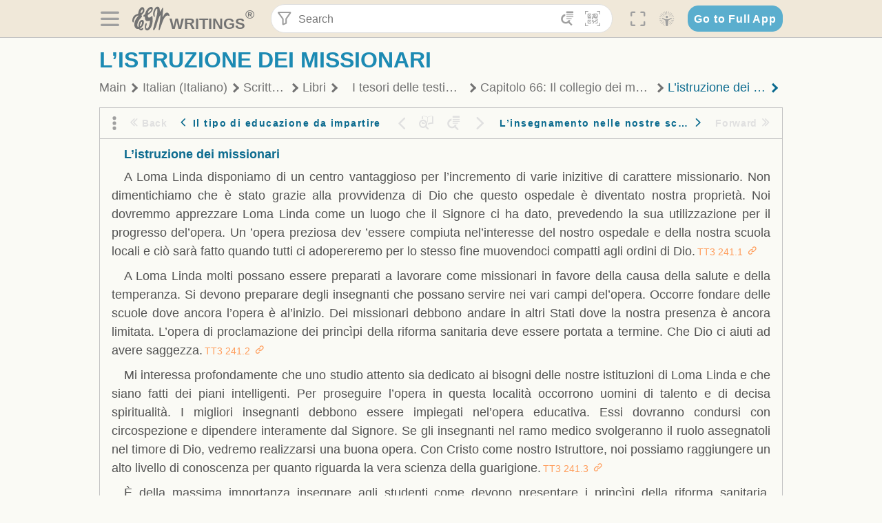

--- FILE ---
content_type: text/html; charset=utf-8
request_url: https://text.egwwritings.org/read/884.1859
body_size: 29898
content:
<!DOCTYPE html>
<html translate="no" lang="en" prefix="og: https://ogp.me/ns#" style="font-size:18px">

<head>
    <title>L’istruzione dei missionari | EGW Writings</title>
    <meta name="viewport" content="width=device-width, initial-scale=1" />
    <meta name="theme-color" content="#115B77" />
    <link rel="manifest" href="/manifest.json" />
    <link rel="shortcut icon" href="/favicon.ico" />
    <link rel="icon" type="image/png" sizes="16x16" href="/images/icons/text/favicon16.png" />
    <link rel="icon" type="image/png" sizes="32x32" href="/images/icons/text/favicon32.png" />
    <link rel="icon" type="image/png" sizes="96x96" href="/images/icons/text/favicon96.png" />
    <link rel="icon" type="image/png" sizes="192x192" href="/images/icons/text/favicon192.png" />
    <meta name="apple-mobile-web-app-capable" content="yes" />
    <meta name="mobile-web-app-capable" content="yes" />
    <meta name="msapplication-TileColor" content="#ffffff" />
    <meta name="msapplication-TileImage" content="/images/icons/ms-icon-144x144.png" />
    <link rel="apple-touch-icon" sizes="57x57" href="/images/icons/text/icon57.png" />
    <link rel="apple-touch-icon" sizes="60x60" href="/images/icons/text/icon60.png" />
    <link rel="apple-touch-icon" sizes="72x72" href="/images/icons/text/icon72.png" />
    <link rel="apple-touch-icon" sizes="76x76" href="/images/icons/text/icon76.png" />
    <link rel="apple-touch-icon" sizes="114x114" href="/images/icons/text/icon114.png" />
    <link rel="apple-touch-icon" sizes="120x120" href="/images/icons/text/icon120.png" />
    <link rel="apple-touch-icon" sizes="144x144" href="/images/icons/text/icon144.png" />
    <link rel="apple-touch-icon" sizes="152x152" href="/images/icons/text/icon152.png" />
    <link rel="apple-touch-icon" sizes="180x180" href="/images/icons/text/icon180.png" />
    <meta name="title" content="I tesori delle testimionianze 3" />
    <meta name="description" content="Questa serie racchiude circa un terzo del contenuto delle Testimonianze, presentando i consigli essenziali per il campo mondiale senza la ripetizione…" />
    <meta name="keywords" content="TT3" />
    <meta property="og:type" content="website" />
    <meta property="og:title" content="I tesori delle testimionianze 3" />
    <meta property="og:description" content="Questa serie racchiude circa un terzo del contenuto delle Testimonianze, presentando i consigli essenziali per il campo mondiale senza la ripetizione…" />
    <meta property="og:url" content="https://text.egwwritings.org/read/884.1859" />
    <meta property="og:image" content="https://a.egwwritings.org/covers/884?type=large" />
    <meta property="og:image:alt" content="Cover of the book TT3" />
    <meta property="og:type" content="book" />
    <meta property="og:book:author" content="Ellen Gould White" />
    <meta property="og:book:isbn" />
    <meta property="og:book:release_date" content="" />
    <meta property="og:book:tag" content="TT3" />
    <meta property="og:audio" content="https://media2.egwwritings.org/mp3/884/0001_ita_f_i_tesori_delle_testimionianze_3_884_2.mp3#duration=131&amp;size=932826" />
    <meta name="twitter:card" content="summary" />
    <meta name="twitter:title" content="I tesori delle testimionianze 3" />
    <meta name="twitter:description" content="Questa serie racchiude circa un terzo del contenuto delle Testimonianze, presentando i consigli essenziali per il campo mondiale senza la ripetizione…" />
    <meta name="twitter:image" content="https://a.egwwritings.org/covers/884?type=large" />
    <meta name="twitter:image:alt" content="Cover of the book TT3" />
    <link rel="amphtml" href="https://text.egwwritings.org/amp/read/884.1859" />
    <link id="style-theme" rel="stylesheet" href="/getTheme" />
    <link rel="stylesheet" href="/static/components.css?v=1.3.383" />
    <link rel="stylesheet" href="/static/app.css?v=1.3.383" />
    <link rel="stylesheet" href="/static/reader.css?v=1.3.383" />
    <script>
        window.env = {
            REACT_APP_RESOURCE_URL: "https://media2.egwwritings.org",
            REACT_APP_SERVER_URL: "https://a.egwwritings.org",
            REACT_APP_CLIENT_ID_AUTHORIZED: "XpEE9AfjlYvWTw9COfP8Zg5IqDqo9CiRNw5IKNVVhcDogujqOF8dSPSq3weGBtBr",
            REACT_APP_CPANEL: "https://cpanel.egwwritings.org",
            REACT_APP_TEXT_APP_HOST: "https://text.egwwritings.org",
            REACT_APP_NEXT_APP_HOST: "https://next.egwwritings.org",
            REACT_APP_BASE_HOST: "https://text.egwwritings.org",
            REACT_APP_SEARCH_LOGS_URL: "https://9z39p9ztrd.execute-api.us-east-1.amazonaws.com/prod/searchlogs",
            REACT_APP_SEARCH_LOGS_TOKEN: "YzjJmK1pSB49fGMZkGF1C2y85SW28y404Vyt8HbI",
            REACT_APP_ENVIRONMENT: "production",
            REACT_APP_MAIN_APP_HOST: "https://egwwritings.org",
            REACT_APP_IS_LANDING: "undefined",
            REACT_APP_SERVER_TOKEN: "eyJhbGciOiJSUzI1NiIsImtpZCI6IjA0MTlFN0RBOUIwRkMxQkZCNDcwNTMyOUVGNjI4MjVBQjU5MEQ3RkRSUzI1NiIsInR5cCI6ImF0K2p3dCIsIng1dCI6IkJCbm4ycHNQd2ItMGNGTXA3MktDV3JXUTFfMCJ9.[base64].[base64]",
            REACT_APP_FB_APP_ID: "361256308186898",
        }
    </script>
    <style>
        @keyframes fadeIn {
            0% {
                opacity: 0;
            }

            100% {
                opacity: 1;
            }
        }


        .init-loader {
            display: none;
            z-index: 1;
            position: fixed;
            top: 0;
            left: 0;
            bottom: 0;
            right: 0;
        }

        .init-loader span {
            position: absolute;
            top: 50%;
            left: 50%;
            transform: translate(-50%, -50%);
        }

        html .init-loader+* {
            transition: filter 0.5s;
        }

        html:not(.is-app-init) .init-loader+* {
            animation: fadeIn 0.5s;
            pointer-events: none;
            filter: blur(6px) opacity(0.1);
        }

        html:not(.is-app-init) .init-loader {
            display: initial;
        }
    </style>
</head>

<body class="">
    <div id="toast" class="toast is-hidden notify"><span class="toast__message"></span><span class="toast__message hidden" id="@mailSent">Your mail sent!</span><span class="toast__message hidden" id="@mailError">Error while sending email</span><span class="toast__message hidden" id="@canNotAttachMore">Can not attach more than 5 files</span><span class="toast__message hidden" id="@fileSizeError">Total size of all attachments cannot be bigger than 10mb</span><span class="toast__message hidden" id="@textCopied">Text copied</span><span class="toast__message hidden" id="@textNotCopied">Text copy error</span></div>
    <div class="init-loader"><span>Loading...</span></div>
    <div class="">
        <header id="header" class="header">
            <div class="container header__content-wrapper"><button class="btn header__btn-back h-bcf clear padding-less"><i class=" egw-font-icon"></i></button><button class="btn menu-button clear padding-less" title="Menu"><i class=" egw-font-icon"></i></button><a id="header-logo" class="logo-wrap" href="/"><svg width="698" height="446" viewBox="0 0 698 446" fill="none" class="logo-image">
                        <path d="M418.15 145.41C419.25 156.15 420.36 166.9 421.44 177.64C421.69 180.13 422.24 182.67 421.92 185.1C421.63 187.38 420.86 190.96 419.44 191.44C417.14 192.22 413.49 191.81 411.56 190.36C403.38 184.23 397.6 176.16 394.5 166.3C388.88 148.43 388.08 130.3 391.98 112.04C399.66 76.0801 413.67 43.2301 438.09 15.0501C451.03 0.120054 467.22 -1.58995 484.66 1.00005C493.18 2.26005 499.47 8.18005 503.93 15.7301C510.44 26.7501 513.14 38.8601 514.29 51.4001C515.28 62.1701 515.81 72.9901 516.9 83.7601C517.21 86.8601 518.76 89.8401 519.74 92.8801C522.24 91.0601 525.55 89.77 527.1 87.34C534.51 75.8 541.62 64.0701 548.47 52.1901C552.41 45.3501 555.53 38.0301 559.26 31.0601C560.82 28.1501 562.63 25.1701 565.03 22.9901C567.25 20.9601 570.36 18.9701 573.13 18.9001C574.47 18.8601 576.93 23.1601 577.17 25.6501C578.01 34.7101 578.99 43.9101 578.36 52.9401C576.64 77.4201 574.02 101.83 571.95 126.28C570.44 144.1 569.21 161.95 567.86 179.79C567.77 181.04 567.29 182.37 567.58 183.51C568.46 186.98 569.63 190.37 570.69 193.79C572.71 191.33 575.28 189.15 576.67 186.38C585.82 168.13 594.29 149.37 608.21 134.16C614.56 127.22 622.1 120.77 630.28 116.21C647.81 106.43 668.03 110.73 680.99 126.08C690.25 137.05 697.72 149.03 697.19 164.26C696.82 174.83 692.56 178.14 684.09 172.04C664.52 157.94 642.24 166.56 626.4 181.28C607.1 199.21 592.83 220.71 582.9 244.71C570.82 273.91 560.34 303.79 549.46 333.47C538.43 363.56 527.81 393.81 516.84 423.93C514.85 429.38 512.47 434.82 509.38 439.69C507.89 442.04 504.37 444.16 501.67 444.28C500 444.35 496.9 440.63 496.62 438.34C495.66 430.57 494.43 422.5 495.53 414.86C501.78 371.22 508.9 327.71 515.26 284.09C518.8 259.82 521.6 235.43 524.38 211.05C525.94 197.42 526.82 183.7 527.88 170.01C528.1 167.16 528.08 164.19 527.46 161.44C527.3 160.71 523.55 159.75 523.04 160.32C520.85 162.76 519.06 165.62 517.47 168.52C497.34 205.26 484.03 244.68 472.07 284.62C463.6 312.93 455.94 341.5 446.55 369.5C441.02 386 433.49 401.95 425.56 417.48C421.49 425.45 415.3 432.74 408.73 438.93C400.47 446.71 390.85 442.88 390.47 431.52C390.14 421.69 391.36 411.47 393.91 401.95C408.44 347.68 423.48 293.54 438.53 239.41C450.46 196.5 463.34 153.75 468.12 109.32C470.2 89.9701 469.05 70.2601 469.23 50.7101C469.25 48.6901 468.62 46.5601 467.88 44.6501C465.25 37.9001 460.74 36.2201 455.42 40.8801C450.79 44.9401 446.49 49.7501 443.31 55.0001C426.5 82.7001 418.01 112.78 418.15 145.41Z"></path>
                        <path d="M227.92 62.53C226.79 94.2 213.81 119.66 189.99 139.9C189.04 140.71 187.99 141.39 187 142.16C170.03 155.32 169.71 155.46 178.64 175.11C182.88 184.44 179.57 190.7 173.42 197.39C159.66 212.4 145.43 227.12 133.08 243.25C116.25 265.23 103.98 290.09 97.2899 316.94C94.1499 329.55 94.9399 343.26 94.9299 356.48C94.9299 361.21 97.3899 366.14 99.4899 370.62C101.54 374.99 103.59 380.72 109.86 379.71C115.88 378.74 114.99 372.73 115.53 368.49C117.16 355.71 117.76 342.79 119.74 330.07C123.78 304.12 131.91 279.92 151.9 261.3C161.79 252.1 172.95 246.88 186.83 247.51C200.11 248.11 208.79 254.64 213.4 266.63C219.12 281.48 219.16 297.08 215.74 312.18C207.96 346.61 190.82 375.48 161.81 396.54C159.45 398.25 157.04 399.91 154.84 401.81C151.15 405 150.52 408.92 153.26 412.93C155.85 416.73 159.65 418.6 164.08 416.58C168.22 414.7 172.12 412.23 175.95 409.76C180.49 406.82 184.55 402.97 189.37 400.71C192.77 399.12 198.21 397.85 200.71 399.5C203.25 401.18 204.38 406.66 204.27 410.41C203.52 434.21 178.78 451 156.15 443.28C145.29 439.57 135.78 433.42 128.6 424.52C122.42 416.86 116.01 414.1 105.88 416.48C84.8399 421.42 62.1399 409 50.3899 386.98C38.8599 365.38 35.7499 342.11 38.1399 317.96C42.9699 269.08 67.3799 229.27 96.7299 191.79C101.34 185.9 106.59 180.5 111.24 174.64C112.62 172.9 112.98 170.35 113.8 168.17C111.23 167.32 108.48 165.41 106.13 165.81C94.8299 167.76 84.6499 172.59 76.2099 180.4C46.9199 207.51 28.7499 240.11 27.1799 280.83C26.9699 286.4 28.2799 293.13 20.4499 295.17C14.5099 296.71 9.16993 293.56 5.50993 284.69C2.68993 277.88 -0.0600706 270.35 -0.0100706 263.15C0.229929 225.52 10.4499 191.65 39.9699 165.9C53.3399 154.23 68.7899 146.24 85.4099 140.35C90.1199 138.68 94.8399 136.99 99.6599 135.73C107.48 133.69 111.45 128.98 112.42 120.85C113.56 111.37 115.19 101.9 117.3 92.59C123.71 64.28 136.59 39.54 158.39 19.84C183.17 -2.56 215.73 6.84 224.33 39.22C226.36 46.76 226.77 54.74 227.92 62.53ZM182.32 301.38C182.32 297.16 182.5 295.47 182.29 293.84C181.2 285.21 176.34 283 169.73 288.62C165.68 292.07 161.17 296.02 159.25 300.72C153.62 314.48 148.78 328.6 144.47 342.83C142.71 348.66 142.6 355.15 142.77 361.31C142.85 364.17 144.79 368.45 146.98 369.33C148.93 370.11 152.51 367.24 155.16 365.63C156.52 364.81 157.45 363.25 158.51 361.98C173.76 343.69 179.23 321.69 182.32 301.38ZM197.74 66.75C197.2 60.58 198.8 53.61 192.09 50.94C185.37 48.26 181.57 54.28 177.61 58.34C175.02 60.99 172.93 64.17 170.87 67.27C162.69 79.62 158.2 93.44 155.74 107.88C155.19 111.14 155.71 115.77 157.7 118.03C161.15 121.94 165.53 118.92 168.86 116.53C186.05 104.17 195.52 87.29 197.74 66.75Z"></path>
                        <path d="M234.39 373.75C233.63 356.21 237.63 340.13 244.39 324.74C246.36 320.26 249.09 315.79 252.51 312.34C259.84 304.94 267.18 307 270.07 317.2C271.16 321.04 271.41 325.57 270.5 329.43C267.84 340.74 264.2 351.82 261.35 363.1C259.53 370.3 257.42 377.67 257.35 384.99C257.3 390.49 259.29 396.6 262.11 401.42C267.93 411.4 278.62 413.57 287.79 406.59C292.59 402.94 296.78 397.8 299.69 392.47C316.89 360.98 325.96 326.99 329.6 291.44C330.36 284 331.22 276.54 331.47 269.07C331.73 261.07 329.16 259.18 321.63 262.48C309.22 267.93 296.59 271.03 282.91 270.5C265.33 269.82 252.27 261.84 245.32 246.12C241.03 236.42 239.22 225.53 237.12 215.01C235.66 207.71 235.9 200.08 234.82 192.68C233.84 185.96 231.79 184.97 225.59 187.01C210.35 192.02 208.91 190.73 208.81 174.75C208.74 162.8 213.76 154.57 224.92 150.82C235.3 147.32 239.8 139.74 242.32 129.88C249.81 100.56 261.04 72.9101 280.41 49.2301C292.6 34.3201 306.14 20.6201 323.57 11.9401C331.63 7.9301 340.58 4.7901 349.45 3.5301C368.82 0.790096 382.42 12.6001 384.32 32.1301C385.99 49.3501 381.72 65.1301 372.96 79.8601C361.94 98.3901 346.98 113.36 330.36 126.75C321.61 133.8 312.18 140.02 303.62 147.28C287.83 160.67 285.49 174.99 295.43 192.81C301.49 203.66 309.54 206.97 321.54 203.57C336.35 199.37 348.3 190.35 359.85 180.74C372.89 169.89 375.93 170.41 378.21 186.66C386.93 248.95 385.41 310.33 359.32 369.04C349.07 392.11 335.33 412.82 316.14 429.57C305.23 439.09 293.49 445.28 278.07 445.56C260.29 445.89 249.42 436.32 243.07 420.75C236.94 405.64 233.45 389.75 234.39 373.75ZM356.98 56.4601C356.64 43.4601 350 38.7901 341.12 43.6201C333.9 47.5401 327 52.5401 321.03 58.2001C306.13 72.3201 297.87 90.4401 292.57 109.95C291.93 112.31 293.09 115.45 294.26 117.81C294.59 118.48 298.36 118.35 299.8 117.42C319.38 104.74 338.87 91.8101 351.15 71.1401C354.24 65.9201 355.71 59.7401 356.98 56.4601Z"></path>
                    </svg>
                    <div class="logo-text"><span class="logo__text-writings">writings</span><sup class="logo__text-registered">®</sup></div>
                </a>
                <form action="/search" id="js-search-form" class="header-form">
                    <div class="header-form__query-field search-input si-r">
                        <div id="hf-dd" class="base-drop-down dd-r header-form__form-dropdown">
                            <div class="base-drop-down__button dd-b"><button class="btn header-form__btn-filter clear" type="button" title="Filter"><i class=" egw-font-icon"></i></button><button class="btn header-form__btn-filter__mobile clear padding-less" type="button" title="Search"><i class=" egw-font-icon"></i></button></div>
                            <div class="container base-drop-down__body dd__bd">
                                <h2 class="header-form__search-form__title">Search filters</h2><button class="btn search-form-btn-reset clear" type="button" id="js-search-reset-form" title="Reset"><i class="btn-reset-icon egw-font-icon"></i><span class="btn-reset-text">Reset</span></button><button class="btn close-btn header-form__popup__btn-close dd-b-c clear" aria-label="Close" type="button"><i class="icon-close times"></i><span class="close-btn__text">hide</span></button>
                                <div class="header-form__popup-fields"><label class="base-field">
                                        <div class="base-field__label-text">Language:</div>
                                        <div class="base-select default base-field__field"><select class="base-select__input default base-field__field" name="lang">
                                                <option value="en" selected="">English</option>
                                                <option value="ab">Abkhazian</option>
                                                <option value="af">Afrikaans</option>
                                                <option value="ake">Akawaio</option>
                                                <option value="sq">Albanian (Shqiptare)</option>
                                                <option value="alt">Altay</option>
                                                <option value="am">Amharic (አማርኛ)</option>
                                                <option value="ar">Arabic (عربى)</option>
                                                <option value="hy">Armenian (Հայերեն)</option>
                                                <option value="as">Assamese</option>
                                                <option value="av">Avar</option>
                                                <option value="az">Azerbaijani (Azərbaycan)</option>
                                                <option value="ba">Bandung</option>
                                                <option value="btk">Batak</option>
                                                <option value="bn">Bengali (বাঙ্গালি)</option>
                                                <option value="bs">Bosnian (Bosanski)</option>
                                                <option value="bg">Bulgarian (Български)</option>
                                                <option value="bum">Bulu</option>
                                                <option value="my">Burmese (မြန်မာနိုင်ငံ)</option>
                                                <option value="car">Carib</option>
                                                <option value="cat">Catalan (Català)</option>
                                                <option value="ce">Cebuano</option>
                                                <option value="nya">Chewa</option>
                                                <option value="lua">Chiluba</option>
                                                <option value="zh">Chinese (中文)</option>
                                                <option value="ch">Chitonga</option>
                                                <option value="ht">Creol</option>
                                                <option value="hr">Croatian (Hrvatski)</option>
                                                <option value="cs">Czech (Čeština)</option>
                                                <option value="da">Danish (Dansk)</option>
                                                <option value="prs">Dari</option>
                                                <option value="nl">Dutch (Nederlands)</option>
                                                <option value="eo">Esperanto</option>
                                                <option value="et">Estonian (Eesti Keel)</option>
                                                <option value="ew">Ewe</option>
                                                <option value="cfm">Falam </option>
                                                <option value="fo">Faroese</option>
                                                <option value="fa">Farsi (فارسی)</option>
                                                <option value="fj">Fijian</option>
                                                <option value="fi">Finnish (Suomalainen)</option>
                                                <option value="fr">French (Français)</option>
                                                <option value="grt">Garo</option>
                                                <option value="ka">Georgian (Ქართული)</option>
                                                <option value="de">German (Deutsch)</option>
                                                <option value="el">Greek (Ελληνικά)</option>
                                                <option value="kl">Greenlandic</option>
                                                <option value="guj">Gujarati (ગુજરાતી)</option>
                                                <option value="guz">Gusii</option>
                                                <option value="chn">Hakha</option>
                                                <option value="ha">Hausa</option>
                                                <option value="he">Hebrew (עִברִית)</option>
                                                <option value="hl">Hiligaynon</option>
                                                <option value="hi">Hindi (हिन्दी)</option>
                                                <option value="hmr">Hmar</option>
                                                <option value="hu">Hungarian (Magyar)</option>
                                                <option value="is">Icelandic (Íslenska)</option>
                                                <option value="ig">Igbo</option>
                                                <option value="il">Ilocano</option>
                                                <option value="id">Indonesian (Indonesia)</option>
                                                <option value="it">Italian (Italiano)</option>
                                                <option value="ja">Japanese (日本語)</option>
                                                <option value="kbd">Kabardian</option>
                                                <option value="kn">Kannada (ಕನ್ನಡ)</option>
                                                <option value="kk">Kazakh (Қазақ)</option>
                                                <option value="kh">Khasi</option>
                                                <option value="km">Khmer (ខ្មែរ)</option>
                                                <option value="ki">Kikuyu</option>
                                                <option value="nnb">Kinande</option>
                                                <option value="rw">Kinyarwanda</option>
                                                <option value="gil">Kiribati</option>
                                                <option value="rn">Kirundi</option>
                                                <option value="koo">Konjo </option>
                                                <option value="ko">Korean (한국어)</option>
                                                <option value="kpy">Koryak</option>
                                                <option value="ku">Kurdish (Kurdî)</option>
                                                <option value="ky">Kyrgyz (Кыргызча)</option>
                                                <option value="lo">Lao</option>
                                                <option value="lv">Latvian (Latviski)</option>
                                                <option value="lt">Lithuanian (Lietuvių)</option>
                                                <option value="loz">Lozi</option>
                                                <option value="lg">Luganda</option>
                                                <option value="luy">Luhya</option>
                                                <option value="luo">Luo</option>
                                                <option value="mas">Maasai</option>
                                                <option value="mk">Macedonian (Македонски)</option>
                                                <option value="mg">Malagasy</option>
                                                <option value="ms">Malay (Melayu)</option>
                                                <option value="ml">Malayalam (മലയാളം)</option>
                                                <option value="mni">Manipuri</option>
                                                <option value="mi">Maori</option>
                                                <option value="mrh">Mara</option>
                                                <option value="mr">Marathi (मराठी)</option>
                                                <option value="mfe">Mauritian Creole</option>
                                                <option value="lus">Mizo</option>
                                                <option value="mon">Mongolian</option>
                                                <option value="cnr">Montenegrin</option>
                                                <option value="nd">Ndebele</option>
                                                <option value="ne">Nepali (नेपाली)</option>
                                                <option value="nb">Norwegian</option>
                                                <option value="nyo">Nyoro (Tooro)</option>
                                                <option value="or">Odia</option>
                                                <option value="om">Oromo</option>
                                                <option value="kj">Ovambo</option>
                                                <option value="pam">Pampangan</option>
                                                <option value="pag">Pangasinan</option>
                                                <option value="pap">Papiamento</option>
                                                <option value="ps">Pashto</option>
                                                <option value="pl">Polish (Polskie)</option>
                                                <option value="pt">Portuguese (Português)</option>
                                                <option value="pa">Punjabi (ਪੰਜਾਬੀ)</option>
                                                <option value="rar">Rarotongan</option>
                                                <option value="ro">Romanian (Română)</option>
                                                <option value="ru">Russian (Русский)</option>
                                                <option value="rue">Rusyn</option>
                                                <option value="sm">Samoan (Samoa)</option>
                                                <option value="sat">Santali</option>
                                                <option value="sr">Serbian (Српски)</option>
                                                <option value="sh">Serbo-Croatian</option>
                                                <option value="ksw">Sgaw Karen</option>
                                                <option value="sn">Shona</option>
                                                <option value="si">Sinhala (සිංහල)</option>
                                                <option value="sk">Slovak (Slovenský)</option>
                                                <option value="sl">Slovenian</option>
                                                <option value="som">Somali </option>
                                                <option value="st">Sotho</option>
                                                <option value="es">Spanish (Español)</option>
                                                <option value="sw">Swahili (Kiswahili)</option>
                                                <option value="sv">Swedish (Svenska)</option>
                                                <option value="tl">Tagalog</option>
                                                <option value="ty">Tahitian</option>
                                                <option value="zht">Taiwanese</option>
                                                <option value="tg">Tajik (Тоҷикӣ)</option>
                                                <option value="ta">Tamil (தமிழ்)</option>
                                                <option value="te">Telugu (తెలుగు)</option>
                                                <option value="th">Thai (ไทย)</option>
                                                <option value="tpi">Tok Pisin</option>
                                                <option value="to">Tongan</option>
                                                <option value="tn">Tswana</option>
                                                <option value="tum">Tumbuka</option>
                                                <option value="tr">Turkish (Türkçe)</option>
                                                <option value="tk">Turkmen</option>
                                                <option value="ak">Twi</option>
                                                <option value="uk">Ukrainian (Українська)</option>
                                                <option value="ur">Urdu (اردو)</option>
                                                <option value="uz">Uzbek (O&#x27;zbek)</option>
                                                <option value="ve">Venda</option>
                                                <option value="vi">Vietnamese (Tiếng Việt)</option>
                                                <option value="cy">Welsh (Cymraeg)</option>
                                                <option value="xh">Xhosa (Isixhosa)</option>
                                                <option value="yo">Yoruba</option>
                                                <option value="zom">Zomi</option>
                                                <option value="zu">Zulu</option>
                                            </select>
                                            <div class="base-select__chevron">
                                                <div class="arrow-icon down" style="width:7px;height:7px"></div>
                                            </div>
                                        </div>
                                    </label><label class="base-field">
                                        <div class="base-field__label-text">Collection:</div>
                                        <div class="base-select default base-field__field"><select class="base-select__input default base-field__field" name="collection">
                                                <option value="2" selected="">EGW Writings</option>
                                                <option value="6">Reference</option>
                                                <option value="22">Bible</option>
                                                <option value="15">Adventist Pioneer Library</option>
                                            </select>
                                            <div class="base-select__chevron">
                                                <div class="arrow-icon down" style="width:7px;height:7px"></div>
                                            </div>
                                        </div>
                                    </label><label class="base-field">
                                        <div class="base-field__label-text">Section:</div>
                                        <div class="base-select default base-field__field"><select class="base-select__input default base-field__field" name="section">
                                                <option value="all" selected="">All sections</option>
                                                <option value="4">Books</option>
                                                <option value="1227">Devotionals</option>
                                                <option value="253">Letters &amp; Manuscripts</option>
                                                <option value="10">Misc Collections</option>
                                                <option value="8">Pamphlets</option>
                                                <option value="5">Periodicals</option>
                                                <option value="14">Biography</option>
                                                <option value="218">Modern English</option>
                                                <option value="1469">The Conflict</option>
                                            </select>
                                            <div class="base-select__chevron">
                                                <div class="arrow-icon down" style="width:7px;height:7px"></div>
                                            </div>
                                        </div>
                                    </label><button class="btn search-form__btn-submit primary" title="Search">Search</button></div>
                            </div>
                            <div class="base-drop-down__backdrop dd__bc"></div>
                        </div><input class="search-input__input si-i" autoComplete="off" required="" type="search" name="query" placeholder="Search" value="" /><button class="btn search-input__btn-clear si-c clear" title="Clear"><svg viewBox="0 0 20 20">
                                <path d="M10.0001 8.41535L16.0873 2.32839C16.5249 1.89054 17.2345 1.89054 17.6719 2.32839C18.1093 2.76584 18.1093 3.47536 17.6719 3.91278L11.5844 10.0001L17.6717 16.0872C18.1092 16.5249 18.1092 17.2343 17.6717 17.6718C17.2343 18.1094 16.5247 18.1094 16.0871 17.6718L9.99987 11.5846L3.9127 17.6716C3.47507 18.1095 2.76552 18.1095 2.32809 17.6716C1.89064 17.2342 1.89064 16.5246 2.32809 16.0872L8.41562 9.99989L2.32827 3.91277C1.89081 3.47513 1.89081 2.76569 2.32827 2.32823C2.76573 1.8906 3.47525 1.8906 3.91288 2.32823L10.0001 8.41535Z"></path>
                            </svg></button><button class="btn header-form__btn-search clear" type="submit" title="Search"><i class=" egw-font-icon"></i></button><button class="btn header-form__btn-help h-sh clear" type="button" title="Help"><i class=" egw-font-icon"></i></button>
                    </div><input type="hidden" name="offset" value="0" /><input type="hidden" name="limit" value="10" /><input type="hidden" name="order" value="wrel" /><input type="hidden" name="snippet" value="short" /><input type="hidden" name="query_type" value="prefer_exact" /><input type="hidden" name="period" value="both" />
                </form><button class="btn header__btn-fullscreen clear padding-less" id="h-fsi" title="Fullscreen"><i class=" egw-font-icon"></i></button>
                <div class="base-drop-down dd-r header__three-dots">
                    <div class="base-drop-down__button dd-b"><button class="btn clear padding-less"><i class=" egw-font-icon"></i></button></div>
                    <div class="base-drop-down__body dd__bd" style="top:100%;right:0"><button class="btn menu-button clear" title="Menu"><i class=" egw-font-icon"></i></button><button class="btn header__btn-help h-sh clear" title="Help"><i class=" egw-font-icon"></i></button>
                        <div class="base-css-dropdown header__theme">
                            <div class="base-css-dropdown__button"><button class="btn clear" title="Theme"><i class=" egw-font-icon"></i></button></div>
                            <div class="base-css-dropdown__body" style="top:100%;right:0">
                                <ul class="theme-menu">
                                    <li class="theme-menu_item js-btn-set-theme" data-id="dy"><button class="theme-menu_btn">Day</button></li>
                                    <li class="theme-menu_item js-btn-set-theme is-current" data-id="dw"><button class="theme-menu_btn">Dawn</button></li>
                                    <li class="theme-menu_item js-btn-set-theme" data-id="dk"><button class="theme-menu_btn">Dusk</button></li>
                                    <li class="theme-menu_item js-btn-set-theme" data-id="dm"><button class="theme-menu_btn">Dark</button></li>
                                    <li class="theme-menu_item js-btn-set-theme" data-id="adm"><button class="theme-menu_btn">Accessibility Dark</button></li>
                                    <li class="theme-menu_item js-btn-set-theme" data-id="ady"><button class="theme-menu_btn">Accessibility Day</button></li>
                                </ul>
                            </div>
                        </div><a class="btn clear" href="/"><i class=" egw-font-icon"></i></a>
                    </div>
                    <div class="base-drop-down__backdrop dd__bc"></div>
                </div>
                <div class="base-css-dropdown header__theme">
                    <div class="base-css-dropdown__button"><button class="btn clear padding-less" title="Theme"><i class=" egw-font-icon"></i></button></div>
                    <div class="base-css-dropdown__body" style="top:100%;right:0">
                        <ul class="theme-menu">
                            <li class="theme-menu_item js-btn-set-theme" data-id="dy"><button class="theme-menu_btn">Day</button></li>
                            <li class="theme-menu_item js-btn-set-theme is-current" data-id="dw"><button class="theme-menu_btn">Dawn</button></li>
                            <li class="theme-menu_item js-btn-set-theme" data-id="dk"><button class="theme-menu_btn">Dusk</button></li>
                            <li class="theme-menu_item js-btn-set-theme" data-id="dm"><button class="theme-menu_btn">Dark</button></li>
                            <li class="theme-menu_item js-btn-set-theme" data-id="adm"><button class="theme-menu_btn">Accessibility Dark</button></li>
                            <li class="theme-menu_item js-btn-set-theme" data-id="ady"><button class="theme-menu_btn">Accessibility Day</button></li>
                        </ul>
                    </div>
                </div><a class="btn header__go-to-full-app secondary" rel="noopener noreferrer" href="https://egwwritings.org/read?panels=p884.1859">Go to Full App</a>
            </div>
            <div id="h-hdd" class="base-drop-down dd-r header__help-dd">
                <div class="base-drop-down__button dd-b"></div>
                <div class="base-drop-down__body dd__bd header__help-dd__body" style="top:100%;right:0">
                    <div class="search-example-view">
                        <div class="search-example-view__title">Search Syntax Examples <button class="btn close-btn header__help-dd__btn-close h-csh clear padding-less" aria-label="Close"><i class="icon-close times"></i><span class="close-btn__text">hide</span></button></div>
                        <div class="search-item-box span-all-columns">
                            <div class="search-example-view__item-title">Abbreviations: </div><a class="example" href="/bibliography/egw">EGW</a>
                            <div class="delimiter">|</div><a class="example" href="/bibliography/bible">Bible</a>
                        </div>
                        <div class="search-item-box">
                            <div class="search-example-view__item-title">Go to a book or page:</div>
                            <div class="example se-e">Education</div>
                            <div class="example se-e">Education 57</div>
                            <div class="example se-e">Ed 57.1</div>
                        </div>
                        <div class="search-item-box">
                            <div class="search-example-view__item-title">Go to a Bible reference:</div>
                            <div class="example se-e">Revelation 6:12</div>
                            <div class="example se-e">Rev 6:12</div>
                        </div>
                        <div class="search-item-box">
                            <div class="search-example-view__item-title">Words within the book Ed or Education:</div>
                            <div class="example se-e">Ed greatest want</div>
                            <div class="example se-e">Education greatest want</div>
                        </div>
                        <div class="search-item-box">
                            <div class="search-example-view__item-title">Phrase within the book Ed or Education:</div>
                            <div class="example se-e">Ed &quot;greatest want&quot;</div>
                            <div class="example se-e">Education &quot;greatest want&quot;</div>
                        </div>
                        <div class="search-item-box">
                            <div class="search-example-view__item-title">Boolean operators::</div>
                            <div class="search-box">AND<div class="example se-e">David Jonathan</div>
                            </div>
                            <div class="search-box">OR<div class="example se-e">Goliath | Philistine</div>
                            </div>
                            <div class="search-box">NOT<div class="example se-e">David ! Saul</div>
                            </div>
                        </div>
                        <div class="search-item-box">
                            <div class="search-example-view__item-title">Search for a phrase</div>
                            <div class="example se-e">&quot;Greatest want of the world&quot;</div>
                            <div class="search-example-view__item-title">Wildcard search:</div>
                            <div class="example se-e">Just*</div>
                        </div>
                        <div class="search-item-box">
                            <div class="search-example-view__item-title">Word proximity matching:</div>
                            <div class="example se-e">faith NEAR/5 sight</div>
                        </div>
                        <div class="search-item-box">
                            <div class="search-example-view__item-title">Minimum matching words:</div>
                            <div class="example se-e">&quot;love joy peace church&quot;/2</div>
                        </div>
                        <div class="search-item-box">
                            <div class="search-example-view__item-title">Ordered search:</div>
                            <div class="example se-e">God &lt;&lt; loved &lt;&lt; world</div>
                        </div>
                    </div>
                </div>
                <div class="base-drop-down__backdrop dd__bc"></div>
            </div>
        </header>
        <div class="main-wrap">
            <main class="container content-wrap">
                <div class="side-panel__root left" id="sm-r">
                    <nav class="side-panel__content side-menu__content"><a class="side-menu-item" href="/allCollection" rel="noreferrer">All collections</a><a class="side-menu-item" href="https://whiteestate.org/about/egwbio/" target="_blank" rel="noreferrer">Biography Ellen G. White</a><a class="side-menu-item" href="/about" rel="noreferrer">About EGW Writings</a><a class="side-menu-item" href="https://partner.egwwritings.org/" target="_blank" rel="noreferrer">Support our ministry</a><a class="side-menu-item" href="https://ellenwhite.org/faq" target="_blank" rel="noreferrer">FAQ</a><a class="side-menu-item" href="/bibliography" rel="noreferrer">Bibliography</a><a class="side-menu-item" href="/contactus" rel="noreferrer">Contact Us</a><a class="side-menu-item go-to-full-app" href="https://egwwritings.org/read?panels=p884.1859" rel="noreferrer">Go to Full App</a></nav>
                    <div class="backdrop side-panel__backdrop"></div>
                </div>
                <div class="top-panel">
                    <div class="breadcrumbs" id="breadcrumbs"><a class="breadcrumbs-header" href="/read/884.1843"><i class="breadcrumbs-header-back-icon egw-font-icon"></i>
                            <h1 class="breadcrumbs-header-title">L’istruzione dei missionari</h1>
                        </a>
                        <div class="breadcrumbs-row">
                            <div class="breadcrumbs-list">
                                <div class="breadcrumbs-items-container"><a class="breadcrumbs-item" href="/?redirect=false">Main</a> <div class="arrow-icon right" style="width:7px;height:7px"></div>
                                </div>
                                <div class="breadcrumbs-items-container"><a class="breadcrumbs-item" href="/allCollection/it">Italian (Italiano)</a> <div class="arrow-icon right" style="width:7px;height:7px"></div>
                                    <div class="breadcrumbs-menu"><a href="/allCollection/en" class="breadcrumbs-menu-item" rel="noreferrer">English</a><a href="/allCollection/ab" class="breadcrumbs-menu-item" rel="noreferrer">Abkhazian</a><a href="/allCollection/af" class="breadcrumbs-menu-item" rel="noreferrer">Afrikaans</a><a href="/allCollection/ake" class="breadcrumbs-menu-item" rel="noreferrer">Akawaio</a><a href="/allCollection/sq" class="breadcrumbs-menu-item" rel="noreferrer">Albanian (Shqiptare)</a><a href="/allCollection/alt" class="breadcrumbs-menu-item" rel="noreferrer">Altay</a><a href="/allCollection/am" class="breadcrumbs-menu-item" rel="noreferrer">Amharic (አማርኛ)</a><a href="/allCollection/ar" class="breadcrumbs-menu-item" rel="noreferrer">Arabic (عربى)</a><a href="/allCollection/hy" class="breadcrumbs-menu-item" rel="noreferrer">Armenian (Հայերեն)</a><a href="/allCollection/as" class="breadcrumbs-menu-item" rel="noreferrer">Assamese</a><a href="/allCollection/av" class="breadcrumbs-menu-item" rel="noreferrer">Avar</a><a href="/allCollection/az" class="breadcrumbs-menu-item" rel="noreferrer">Azerbaijani (Azərbaycan)</a><a href="/allCollection/ba" class="breadcrumbs-menu-item" rel="noreferrer">Bandung</a><a href="/allCollection/btk" class="breadcrumbs-menu-item" rel="noreferrer">Batak</a><a href="/allCollection/bn" class="breadcrumbs-menu-item" rel="noreferrer">Bengali (বাঙ্গালি)</a><a href="/allCollection/bs" class="breadcrumbs-menu-item" rel="noreferrer">Bosnian (Bosanski)</a><a href="/allCollection/bg" class="breadcrumbs-menu-item" rel="noreferrer">Bulgarian (Български)</a><a href="/allCollection/bum" class="breadcrumbs-menu-item" rel="noreferrer">Bulu</a><a href="/allCollection/my" class="breadcrumbs-menu-item" rel="noreferrer">Burmese (မြန်မာနိုင်ငံ)</a><a href="/allCollection/car" class="breadcrumbs-menu-item" rel="noreferrer">Carib</a><a href="/allCollection/cat" class="breadcrumbs-menu-item" rel="noreferrer">Catalan (Català)</a><a href="/allCollection/ce" class="breadcrumbs-menu-item" rel="noreferrer">Cebuano</a><a href="/allCollection/nya" class="breadcrumbs-menu-item" rel="noreferrer">Chewa</a><a href="/allCollection/lua" class="breadcrumbs-menu-item" rel="noreferrer">Tshiluba</a><a href="/allCollection/zh" class="breadcrumbs-menu-item" rel="noreferrer">Chinese (中文)</a><a href="/allCollection/ch" class="breadcrumbs-menu-item" rel="noreferrer">Chitonga</a><a href="/allCollection/ht" class="breadcrumbs-menu-item" rel="noreferrer">Creol</a><a href="/allCollection/hr" class="breadcrumbs-menu-item" rel="noreferrer">Croatian (Hrvatski)</a><a href="/allCollection/cs" class="breadcrumbs-menu-item" rel="noreferrer">Czech (Čeština)</a><a href="/allCollection/da" class="breadcrumbs-menu-item" rel="noreferrer">Danish (Dansk)</a><a href="/allCollection/prs" class="breadcrumbs-menu-item" rel="noreferrer">Dari</a><a href="/allCollection/nl" class="breadcrumbs-menu-item" rel="noreferrer">Dutch (Nederlands)</a><a href="/allCollection/eo" class="breadcrumbs-menu-item" rel="noreferrer">Esperanto</a><a href="/allCollection/et" class="breadcrumbs-menu-item" rel="noreferrer">Estonian (Eesti Keel)</a><a href="/allCollection/ew" class="breadcrumbs-menu-item" rel="noreferrer">Ewe</a><a href="/allCollection/cfm" class="breadcrumbs-menu-item" rel="noreferrer">Falam </a><a href="/allCollection/fo" class="breadcrumbs-menu-item" rel="noreferrer">Faroese</a><a href="/allCollection/fa" class="breadcrumbs-menu-item" rel="noreferrer">Farsi (فارسی)</a><a href="/allCollection/fj" class="breadcrumbs-menu-item" rel="noreferrer">Fijian</a><a href="/allCollection/fi" class="breadcrumbs-menu-item" rel="noreferrer">Finnish (Suomalainen)</a><a href="/allCollection/fr" class="breadcrumbs-menu-item" rel="noreferrer">French (Français)</a><a href="/allCollection/grt" class="breadcrumbs-menu-item" rel="noreferrer">Garo</a><a href="/allCollection/ka" class="breadcrumbs-menu-item" rel="noreferrer">Georgian (Ქართული)</a><a href="/allCollection/de" class="breadcrumbs-menu-item" rel="noreferrer">German (Deutsch)</a><a href="/allCollection/el" class="breadcrumbs-menu-item" rel="noreferrer">Greek (Ελληνικά)</a><a href="/allCollection/kl" class="breadcrumbs-menu-item" rel="noreferrer">Greenlandic</a><a href="/allCollection/guj" class="breadcrumbs-menu-item" rel="noreferrer">Gujarati (ગુજરાતી)</a><a href="/allCollection/guz" class="breadcrumbs-menu-item" rel="noreferrer">Gusii</a><a href="/allCollection/chn" class="breadcrumbs-menu-item" rel="noreferrer">Hakha</a><a href="/allCollection/ha" class="breadcrumbs-menu-item" rel="noreferrer">Hausa</a><a href="/allCollection/he" class="breadcrumbs-menu-item" rel="noreferrer">Hebrew (עִברִית)</a><a href="/allCollection/hl" class="breadcrumbs-menu-item" rel="noreferrer">Hiligaynon</a><a href="/allCollection/hi" class="breadcrumbs-menu-item" rel="noreferrer">Hindi (हिन्दी)</a><a href="/allCollection/hmr" class="breadcrumbs-menu-item" rel="noreferrer">Hmar</a><a href="/allCollection/hu" class="breadcrumbs-menu-item" rel="noreferrer">Hungarian (Magyar)</a><a href="/allCollection/is" class="breadcrumbs-menu-item" rel="noreferrer">Icelandic (Íslenska)</a><a href="/allCollection/ig" class="breadcrumbs-menu-item" rel="noreferrer">Igbo</a><a href="/allCollection/il" class="breadcrumbs-menu-item" rel="noreferrer">Ilocano</a><a href="/allCollection/id" class="breadcrumbs-menu-item" rel="noreferrer">Indonesian (Indonesia)</a><a href="/allCollection/ja" class="breadcrumbs-menu-item" rel="noreferrer">Japanese (日本語)</a><a href="/allCollection/kbd" class="breadcrumbs-menu-item" rel="noreferrer">Kabardian</a><a href="/allCollection/kn" class="breadcrumbs-menu-item" rel="noreferrer">Kannada (ಕನ್ನಡ)</a><a href="/allCollection/kk" class="breadcrumbs-menu-item" rel="noreferrer">Kazakh (Қазақ)</a><a href="/allCollection/kh" class="breadcrumbs-menu-item" rel="noreferrer">Khasi</a><a href="/allCollection/km" class="breadcrumbs-menu-item" rel="noreferrer">Khmer (ខ្មែរ)</a><a href="/allCollection/ki" class="breadcrumbs-menu-item" rel="noreferrer">Kikuyu</a><a href="/allCollection/nnb" class="breadcrumbs-menu-item" rel="noreferrer">Kinande</a><a href="/allCollection/rw" class="breadcrumbs-menu-item" rel="noreferrer">Kinyarwanda</a><a href="/allCollection/gil" class="breadcrumbs-menu-item" rel="noreferrer">Kiribati</a><a href="/allCollection/rn" class="breadcrumbs-menu-item" rel="noreferrer">Kirundi</a><a href="/allCollection/koo" class="breadcrumbs-menu-item" rel="noreferrer">Konjo </a><a href="/allCollection/ko" class="breadcrumbs-menu-item" rel="noreferrer">Korean (한국어)</a><a href="/allCollection/kpy" class="breadcrumbs-menu-item" rel="noreferrer">Koryak</a><a href="/allCollection/ku" class="breadcrumbs-menu-item" rel="noreferrer">Kurdish (Kurdî)</a><a href="/allCollection/ky" class="breadcrumbs-menu-item" rel="noreferrer">Kyrgyz (Кыргызча)</a><a href="/allCollection/lo" class="breadcrumbs-menu-item" rel="noreferrer">Lao</a><a href="/allCollection/lv" class="breadcrumbs-menu-item" rel="noreferrer">Latvian (Latviski)</a><a href="/allCollection/lt" class="breadcrumbs-menu-item" rel="noreferrer">Lithuanian (Lietuvių)</a><a href="/allCollection/loz" class="breadcrumbs-menu-item" rel="noreferrer">Lozi</a><a href="/allCollection/lg" class="breadcrumbs-menu-item" rel="noreferrer">Luganda</a><a href="/allCollection/luy" class="breadcrumbs-menu-item" rel="noreferrer">Luhya</a><a href="/allCollection/luo" class="breadcrumbs-menu-item" rel="noreferrer">Luo</a><a href="/allCollection/mas" class="breadcrumbs-menu-item" rel="noreferrer">Maasai</a><a href="/allCollection/mk" class="breadcrumbs-menu-item" rel="noreferrer">Macedonian (Македонски)</a><a href="/allCollection/mg" class="breadcrumbs-menu-item" rel="noreferrer">Malagasy</a><a href="/allCollection/ms" class="breadcrumbs-menu-item" rel="noreferrer">Malay (Melayu)</a><a href="/allCollection/ml" class="breadcrumbs-menu-item" rel="noreferrer">Malayalam (മലയാളം)</a><a href="/allCollection/mni" class="breadcrumbs-menu-item" rel="noreferrer">Manipuri</a><a href="/allCollection/mi" class="breadcrumbs-menu-item" rel="noreferrer">Maori</a><a href="/allCollection/mrh" class="breadcrumbs-menu-item" rel="noreferrer">Mara</a><a href="/allCollection/mr" class="breadcrumbs-menu-item" rel="noreferrer">Marathi (मराठी)</a><a href="/allCollection/mfe" class="breadcrumbs-menu-item" rel="noreferrer">Mauritian Creole</a><a href="/allCollection/lus" class="breadcrumbs-menu-item" rel="noreferrer">Mizo</a><a href="/allCollection/mon" class="breadcrumbs-menu-item" rel="noreferrer">Mongolian</a><a href="/allCollection/cnr" class="breadcrumbs-menu-item" rel="noreferrer">Montenegrin</a><a href="/allCollection/nd" class="breadcrumbs-menu-item" rel="noreferrer">Ndebele</a><a href="/allCollection/ne" class="breadcrumbs-menu-item" rel="noreferrer">Nepali (नेपाली)</a><a href="/allCollection/nb" class="breadcrumbs-menu-item" rel="noreferrer">Norwegian</a><a href="/allCollection/nyo" class="breadcrumbs-menu-item" rel="noreferrer">Nyoro (Tooro)</a><a href="/allCollection/or" class="breadcrumbs-menu-item" rel="noreferrer">Odia</a><a href="/allCollection/om" class="breadcrumbs-menu-item" rel="noreferrer">Oromo</a><a href="/allCollection/kj" class="breadcrumbs-menu-item" rel="noreferrer">Ovambo</a><a href="/allCollection/pam" class="breadcrumbs-menu-item" rel="noreferrer">Pampangan</a><a href="/allCollection/pag" class="breadcrumbs-menu-item" rel="noreferrer">Pangasinan</a><a href="/allCollection/pap" class="breadcrumbs-menu-item" rel="noreferrer">Papiamento</a><a href="/allCollection/ps" class="breadcrumbs-menu-item" rel="noreferrer">Pashto</a><a href="/allCollection/pl" class="breadcrumbs-menu-item" rel="noreferrer">Polish (Polskie)</a><a href="/allCollection/pt" class="breadcrumbs-menu-item" rel="noreferrer">Portuguese (Português)</a><a href="/allCollection/pa" class="breadcrumbs-menu-item" rel="noreferrer">Punjabi (ਪੰਜਾਬੀ)</a><a href="/allCollection/rar" class="breadcrumbs-menu-item" rel="noreferrer">Rarotongan</a><a href="/allCollection/ro" class="breadcrumbs-menu-item" rel="noreferrer">Romanian (Română)</a><a href="/allCollection/ru" class="breadcrumbs-menu-item" rel="noreferrer">Russian (Русский)</a><a href="/allCollection/rue" class="breadcrumbs-menu-item" rel="noreferrer">Rusyn</a><a href="/allCollection/sm" class="breadcrumbs-menu-item" rel="noreferrer">Samoan (Samoa)</a><a href="/allCollection/sat" class="breadcrumbs-menu-item" rel="noreferrer">Santali</a><a href="/allCollection/sr" class="breadcrumbs-menu-item" rel="noreferrer">Serbian (Српски)</a><a href="/allCollection/sh" class="breadcrumbs-menu-item" rel="noreferrer">Serbo-Croatian</a><a href="/allCollection/ksw" class="breadcrumbs-menu-item" rel="noreferrer">Sgaw Karen</a><a href="/allCollection/sn" class="breadcrumbs-menu-item" rel="noreferrer">Shona</a><a href="/allCollection/si" class="breadcrumbs-menu-item" rel="noreferrer">Sinhala (සිංහල)</a><a href="/allCollection/sk" class="breadcrumbs-menu-item" rel="noreferrer">Slovak (Slovenský)</a><a href="/allCollection/sl" class="breadcrumbs-menu-item" rel="noreferrer">Slovenian</a><a href="/allCollection/som" class="breadcrumbs-menu-item" rel="noreferrer">Somali </a><a href="/allCollection/st" class="breadcrumbs-menu-item" rel="noreferrer">Sotho</a><a href="/allCollection/es" class="breadcrumbs-menu-item" rel="noreferrer">Spanish (Español)</a><a href="/allCollection/sw" class="breadcrumbs-menu-item" rel="noreferrer">Swahili (Kiswahili)</a><a href="/allCollection/sv" class="breadcrumbs-menu-item" rel="noreferrer">Swedish (Svenska)</a><a href="/allCollection/tl" class="breadcrumbs-menu-item" rel="noreferrer">Tagalog</a><a href="/allCollection/ty" class="breadcrumbs-menu-item" rel="noreferrer">Tahitian</a><a href="/allCollection/zht" class="breadcrumbs-menu-item" rel="noreferrer">Taiwanese</a><a href="/allCollection/tg" class="breadcrumbs-menu-item" rel="noreferrer">Tajik (Тоҷикӣ)</a><a href="/allCollection/ta" class="breadcrumbs-menu-item" rel="noreferrer">Tamil (தமிழ்)</a><a href="/allCollection/te" class="breadcrumbs-menu-item" rel="noreferrer">Telugu (తెలుగు)</a><a href="/allCollection/th" class="breadcrumbs-menu-item" rel="noreferrer">Thai (ไทย)</a><a href="/allCollection/tpi" class="breadcrumbs-menu-item" rel="noreferrer">Tok Pisin</a><a href="/allCollection/to" class="breadcrumbs-menu-item" rel="noreferrer">Tongan</a><a href="/allCollection/tn" class="breadcrumbs-menu-item" rel="noreferrer">Tswana</a><a href="/allCollection/tum" class="breadcrumbs-menu-item" rel="noreferrer">Tumbuka</a><a href="/allCollection/tr" class="breadcrumbs-menu-item" rel="noreferrer">Turkish (Türkçe)</a><a href="/allCollection/tk" class="breadcrumbs-menu-item" rel="noreferrer">Turkmen</a><a href="/allCollection/ak" class="breadcrumbs-menu-item" rel="noreferrer">Twi</a><a href="/allCollection/uk" class="breadcrumbs-menu-item" rel="noreferrer">Ukrainian (Українська)</a><a href="/allCollection/ur" class="breadcrumbs-menu-item" rel="noreferrer">Urdu (اردو)</a><a href="/allCollection/uz" class="breadcrumbs-menu-item" rel="noreferrer">Uzbek (O'zbek)</a><a href="/allCollection/ve" class="breadcrumbs-menu-item" rel="noreferrer">Venda</a><a href="/allCollection/vi" class="breadcrumbs-menu-item" rel="noreferrer">Vietnamese (Tiếng Việt)</a><a href="/allCollection/cy" class="breadcrumbs-menu-item" rel="noreferrer">Welsh (Cymraeg)</a><a href="/allCollection/xh" class="breadcrumbs-menu-item" rel="noreferrer">Xhosa (Isixhosa)</a><a href="/allCollection/yo" class="breadcrumbs-menu-item" rel="noreferrer">Yoruba</a><a href="/allCollection/zom" class="breadcrumbs-menu-item" rel="noreferrer">Zomi</a><a href="/allCollection/zu" class="breadcrumbs-menu-item" rel="noreferrer">Zulu</a></div>
                                </div>
                                <div class="breadcrumbs-items-container"><a class="breadcrumbs-item" href="/allCollection/48">Scritti EGW</a> <div class="arrow-icon right" style="width:7px;height:7px"></div>
                                    <div class="breadcrumbs-menu"><a href="/allCollection/51" class="breadcrumbs-menu-item" rel="noreferrer">Bibbia</a><a href="/allCollection/1366" class="breadcrumbs-menu-item" rel="noreferrer">Riferimento</a></div>
                                </div>
                                <div class="breadcrumbs-items-container"><a class="breadcrumbs-item" href="/allCollection/1203">Libri</a> <div class="arrow-icon right" style="width:7px;height:7px"></div>
                                    <div class="breadcrumbs-menu"><a href="/allCollection/1200" class="breadcrumbs-menu-item" rel="noreferrer">Libri di devozione</a></div>
                                </div>
                                <div class="breadcrumbs-items-container"><a class="breadcrumbs-item" href="/book/b884">I tesori delle testimionianze 3</a> <div class="arrow-icon right" style="width:7px;height:7px"></div>
                                    <div class="breadcrumbs-menu"><a href="/book/b1820" class="breadcrumbs-menu-item" rel="noreferrer">In cammino</a><a href="/book/b2800" class="breadcrumbs-menu-item" rel="noreferrer">Consigli su cibi e alimentazione</a><a href="/book/b867" class="breadcrumbs-menu-item" rel="noreferrer">Consigli sull’ economato cristiano</a><a href="/book/b886" class="breadcrumbs-menu-item" rel="noreferrer">La chiesa del rimanente</a><a href="/book/b891" class="breadcrumbs-menu-item" rel="noreferrer">La famiglia cristiana</a><a href="/book/b885" class="breadcrumbs-menu-item" rel="noreferrer">Il gran conflitto</a><a href="/book/b872" class="breadcrumbs-menu-item" rel="noreferrer">Con Gesù sul monte delle beatitudini</a><a href="/book/b2801" class="breadcrumbs-menu-item" rel="noreferrer">Gesù di Nazaret</a><a href="/book/b12866" class="breadcrumbs-menu-item" rel="noreferrer">Gesù Nel Suo Santuario</a><a href="/book/b13789" class="breadcrumbs-menu-item" rel="noreferrer">La Preghiera</a><a href="/book/b14811" class="breadcrumbs-menu-item" rel="noreferrer">La Storia Di Mia Nonna, Profetessa</a><a href="/book/b12868" class="breadcrumbs-menu-item" rel="noreferrer">Temperanza</a><a href="/book/b893" class="breadcrumbs-menu-item" rel="noreferrer">Messaggio ai giovani</a><a href="/book/b12390" class="breadcrumbs-menu-item" rel="noreferrer">Messaggi Scelti, Vol. 1</a><a href="/book/b12391" class="breadcrumbs-menu-item" rel="noreferrer">Messaggi Scelti, Vol. 2</a><a href="/book/b12543" class="breadcrumbs-menu-item" rel="noreferrer">Messaggi Scelti, Vol. 3</a><a href="/book/b873" class="breadcrumbs-menu-item" rel="noreferrer">Sulle orme del gran medico</a><a href="/book/b1716" class="breadcrumbs-menu-item" rel="noreferrer">Principi di educazione cristiana</a><a href="/book/b895" class="breadcrumbs-menu-item" rel="noreferrer">Patriarchi e profeti</a><a href="/book/b894" class="breadcrumbs-menu-item" rel="noreferrer">Profeti e re</a><a href="/book/b2798" class="breadcrumbs-menu-item" rel="noreferrer">Primi scritti</a><a href="/book/b889" class="breadcrumbs-menu-item" rel="noreferrer">Parole di vita</a><a href="/book/b2796" class="breadcrumbs-menu-item" rel="noreferrer">Servizio cristiano</a><a href="/book/b14826" class="breadcrumbs-menu-item" rel="noreferrer">La Storia Della Redenzione</a><a href="/book/b881" class="breadcrumbs-menu-item" rel="noreferrer">La speranza dell’uomo</a><a href="/book/b14698" class="breadcrumbs-menu-item" rel="noreferrer">Testimonianze sul comportamento sessuale adulterio e divorzio</a><a href="/book/b12400" class="breadcrumbs-menu-item" rel="noreferrer">Testimonianze Per I Ministri E Per Gli Operai Del Vangelo</a><a href="/book/b874" class="breadcrumbs-menu-item" rel="noreferrer">I tesori delle testimionianze 1</a><a href="/book/b888" class="breadcrumbs-menu-item" rel="noreferrer">I tesori delle testimionianze 2</a><a href="/book/b2802" class="breadcrumbs-menu-item" rel="noreferrer">Ultimi giorni</a><a href="/book/b882" class="breadcrumbs-menu-item" rel="noreferrer">Gli uomini che vinsero un impero</a><a href="/book/b12405" class="breadcrumbs-menu-item" rel="noreferrer">La Verità Sugli Angeli</a><a href="/book/b13908" class="breadcrumbs-menu-item" rel="noreferrer">La Voce Nel Linguaggio E Nel Canto</a><a href="/book/b892" class="breadcrumbs-menu-item" rel="noreferrer">La via migliore</a></div>
                                </div>
                                <div class="breadcrumbs-items-container"><a class="breadcrumbs-item" href="/read/884.1843">Capitolo 66: Il collegio dei medici evangelisti</a> <div class="arrow-icon right" style="width:7px;height:7px"></div>
                                    <div class="breadcrumbs-menu"><a href="/read/884.3" class="breadcrumbs-menu-item" rel="noreferrer">Prefazione</a><a href="/read/884.13" class="breadcrumbs-menu-item" rel="noreferrer">Capitolo 1: Preparazione per la crisi finale</a><a href="/read/884.36" class="breadcrumbs-menu-item" rel="noreferrer">Capitolo 2: L’osservanza del sabato</a><a href="/read/884.127" class="breadcrumbs-menu-item" rel="noreferrer">Capitolo 3: Dare a Dio ciò che gli spetta</a><a href="/read/884.169" class="breadcrumbs-menu-item" rel="noreferrer">Capitolo 4: Cristo in tutta la Bibbia</a><a href="/read/884.176" class="breadcrumbs-menu-item" rel="noreferrer">Capitolo 5: Il nostro atteggiamento verso le autorità</a><a href="/read/884.196" class="breadcrumbs-menu-item" rel="noreferrer">Capitolo 6: La chiesa e il servizio</a><a href="/read/884.222" class="breadcrumbs-menu-item" rel="noreferrer">Capitolo 7: L’attività laica</a><a href="/read/884.312" class="breadcrumbs-menu-item" rel="noreferrer">Capitolo 8: Sostegno ai campi missionari</a><a href="/read/884.335" class="breadcrumbs-menu-item" rel="noreferrer">Capitolo 9: Il diritto di redenzione</a><a href="/read/884.356" class="breadcrumbs-menu-item" rel="noreferrer">Capitolo 10: L’opera dei membri di chiesa</a><a href="/read/884.385" class="breadcrumbs-menu-item" rel="noreferrer">Capitolo 11: L’opera nelle città</a><a href="/read/884.399" class="breadcrumbs-menu-item" rel="noreferrer">Capitolo 12: Il culto di famiglia</a><a href="/read/884.416" class="breadcrumbs-menu-item" rel="noreferrer">Capitolo 13: Le responsabilità della vita coniugale</a><a href="/read/884.453" class="breadcrumbs-menu-item" rel="noreferrer">Capitolo 14: La conoscenza dei princìpi della salute</a><a href="/read/884.477" class="breadcrumbs-menu-item" rel="noreferrer">Capitolo 15: L’alta vocazione dei dipendenti dei nostri ospedali</a><a href="/read/884.498" class="breadcrumbs-menu-item" rel="noreferrer">Capitolo 16: Fuori dalle città</a><a href="/read/884.520" class="breadcrumbs-menu-item" rel="noreferrer">Capitolo 17: Considerazioni sulla costruzione di nuovi edifici</a><a href="/read/884.545" class="breadcrumbs-menu-item" rel="noreferrer">Capitolo 18: Accentramento</a><a href="/read/884.577" class="breadcrumbs-menu-item" rel="noreferrer">Capitolo 19: Il segno del nostro ordine</a><a href="/read/884.590" class="breadcrumbs-menu-item" rel="noreferrer">Capitolo 20: Il sabato nei nostri ristoranti</a><a href="/read/884.604" class="breadcrumbs-menu-item" rel="noreferrer">Capitolo 21: Alimenti sani</a><a href="/read/884.623" class="breadcrumbs-menu-item" rel="noreferrer">Capitolo 22: Educare la gente</a><a href="/read/884.643" class="breadcrumbs-menu-item" rel="noreferrer">Capitolo 23: Lo scopo di Dio circa le nostre case editrici</a><a href="/read/884.704" class="breadcrumbs-menu-item" rel="noreferrer">Capitolo 24: La stampa della nostra denominazione</a><a href="/read/884.763" class="breadcrumbs-menu-item" rel="noreferrer">Capitolo 25: Attività commerciale</a><a href="/read/884.802" class="breadcrumbs-menu-item" rel="noreferrer">Capitolo 26: Case editrici nei campi missionari</a><a href="/read/884.807" class="breadcrumbs-menu-item" rel="noreferrer">Capitolo 27: La chiesa e la casa editrice</a><a href="/read/884.846" class="breadcrumbs-menu-item" rel="noreferrer">Capitolo 28: Santità degli strumenti di Dio</a><a href="/read/884.851" class="breadcrumbs-menu-item" rel="noreferrer">Capitolo 29: Collaborazione</a><a href="/read/884.865" class="breadcrumbs-menu-item" rel="noreferrer">Capitolo 30: Autocontrollo e fedeltà</a><a href="/read/884.887" class="breadcrumbs-menu-item" rel="noreferrer">Capitolo 31: Pericolo di letture poco adatte</a><a href="/read/884.902" class="breadcrumbs-menu-item" rel="noreferrer">Capitolo 32: Fede e coraggio</a><a href="/read/884.934" class="breadcrumbs-menu-item" rel="noreferrer">Capitolo 33: Riunioni di comitato</a><a href="/read/884.956" class="breadcrumbs-menu-item" rel="noreferrer">Capitolo 34: La disciplina della chiesa</a><a href="/read/884.981" class="breadcrumbs-menu-item" rel="noreferrer">Capitolo 35: Il mandato</a><a href="/read/884.1004" class="breadcrumbs-menu-item" rel="noreferrer">Capitolo 36: La promessa dello Spirito</a><a href="/read/884.1036" class="breadcrumbs-menu-item" rel="noreferrer">Capitolo 37: L’opera in patria e al’estero</a><a href="/read/884.1058" class="breadcrumbs-menu-item" rel="noreferrer">Capitolo 38: L’opera in Europa</a><a href="/read/884.1073" class="breadcrumbs-menu-item" rel="noreferrer">Capitolo 39: Una visione del conflitto</a><a href="/read/884.1082" class="breadcrumbs-menu-item" rel="noreferrer">Capitolo 40: Un avvertimento trascurato</a><a href="/read/884.1106" class="breadcrumbs-menu-item" rel="noreferrer">Capitolo 41: Il suggello di Dio e il marchio della bestia</a><a href="/read/884.1111" class="breadcrumbs-menu-item" rel="noreferrer">Capitolo 42: Colui che porta i nostri pesi</a><a href="/read/884.1118" class="breadcrumbs-menu-item" rel="noreferrer">Capitolo 43: Lo studio della parola di Dio</a><a href="/read/884.1128" class="breadcrumbs-menu-item" rel="noreferrer">Capitolo 44: Il valore della parola di Dio</a><a href="/read/884.1141" class="breadcrumbs-menu-item" rel="noreferrer">Capitolo 45: Direzione</a><a href="/read/884.1158" class="breadcrumbs-menu-item" rel="noreferrer">Capitolo 46: Uniti con Cristo in Dio</a><a href="/read/884.1181" class="breadcrumbs-menu-item" rel="noreferrer">Capitolo 47: I membri laici in azione</a><a href="/read/884.1196" class="breadcrumbs-menu-item" rel="noreferrer">Capitolo 48: Saremo trovati mancanti?</a><a href="/read/884.1217" class="breadcrumbs-menu-item" rel="noreferrer">Capitolo 49: Verso casa</a><a href="/read/884.1229" class="breadcrumbs-menu-item" rel="noreferrer">Capitolo 50: Le leggi della natura</a><a href="/read/884.1242" class="breadcrumbs-menu-item" rel="noreferrer">Capitolo 51: Un Dio personale</a><a href="/read/884.1287" class="breadcrumbs-menu-item" rel="noreferrer">Capitolo 52: Il pericolo della conoscenza speculativa1Il pericolo della “conoscenza speculativa” (speculative knowledge) appariva a Ellen White come un pericolo legato a una filosofia religiosa che contrastava con la Parola divina. Fin dai suoi albori, il movimento avventista ebbe essenzialmente un carattere profetico. Pertanto la preoccupazione dei nostri pionieri era che non si fraintendesse questa sua peculiarità, appoggiando le proprie convinzioni religiose su dottrine extrabibliche o avvalo…</a><a href="/read/884.1366" class="breadcrumbs-menu-item" rel="noreferrer">Capitolo 53: L’ultima crisi</a><a href="/read/884.1408" class="breadcrumbs-menu-item" rel="noreferrer">Capitolo 54: Chiamati per essere testimoni</a><a href="/read/884.1459" class="breadcrumbs-menu-item" rel="noreferrer">Capitolo 55: Attività missionaria locale</a><a href="/read/884.1506" class="breadcrumbs-menu-item" rel="noreferrer">Capitolo 56: Occorre impegnarsi</a><a href="/read/884.1527" class="breadcrumbs-menu-item" rel="noreferrer">Capitolo 57: Le nostre pubblicazioni</a><a href="/read/884.1545" class="breadcrumbs-menu-item" rel="noreferrer">Capitolo 58: La diffusione delle nostre pubblicazioni</a><a href="/read/884.1561" class="breadcrumbs-menu-item" rel="noreferrer">Capitolo 59: Una visione più ampia</a><a href="/read/884.1578" class="breadcrumbs-menu-item" rel="noreferrer">Capitolo 60: Istruzioni circa l’organizzazione dei camp-meetings</a><a href="/read/884.1598" class="breadcrumbs-menu-item" rel="noreferrer">Capitolo 61: Le condizioni attuali delle città</a><a href="/read/884.1638" class="breadcrumbs-menu-item" rel="noreferrer">Capitolo 62: Un ’opera attuale</a><a href="/read/884.1694" class="breadcrumbs-menu-item" rel="noreferrer">Capitolo 63: Un appello ai laici</a><a href="/read/884.1745" class="breadcrumbs-menu-item" rel="noreferrer">Capitolo 64: Fedeltà alla riforma sanitaria</a><a href="/read/884.1809" class="breadcrumbs-menu-item" rel="noreferrer">Capitolo 65: Il bisogno di evangelisti medico-missionari</a><a href="/read/884.1870" class="breadcrumbs-menu-item" rel="noreferrer">Capitolo 67: Unità tra le differenti nazionalità</a><a href="/read/884.1889" class="breadcrumbs-menu-item" rel="noreferrer">Capitolo 68: Unità in Cristo Gesù</a><a href="/read/884.1915" class="breadcrumbs-menu-item" rel="noreferrer">Capitolo 69: Cristo e la questione delle nazionalità</a><a href="/read/884.1938" class="breadcrumbs-menu-item" rel="noreferrer">Capitolo 70: Ci attende un tempo di prova</a><a href="/read/884.1956" class="breadcrumbs-menu-item" rel="noreferrer">Capitolo 71: Il lavoro di domenica</a><a href="/read/884.1988" class="breadcrumbs-menu-item" rel="noreferrer">Capitolo 72: Beneficienza</a><a href="/read/884.2011" class="breadcrumbs-menu-item" rel="noreferrer">Capitolo 73: Lo Spirito di indipendenza</a><a href="/read/884.2032" class="breadcrumbs-menu-item" rel="noreferrer">Capitolo 74: La distribuzione delle responsabilità</a><a href="/read/884.2064" class="breadcrumbs-menu-item" rel="noreferrer">Capitolo 75: Con fede e umiltà</a><a href="/read/884.2094" class="breadcrumbs-menu-item" rel="noreferrer">Capitolo 76: Una direzione equilibrata</a><a href="/read/884.2112" class="breadcrumbs-menu-item" rel="noreferrer">Capitolo 77: “Io sono giovane e inesperto”</a><a href="/read/884.2128" class="breadcrumbs-menu-item" rel="noreferrer">Capitolo 78: La ricompensa dello sforzo intenso</a><a href="/read/884.2140" class="breadcrumbs-menu-item" rel="noreferrer">Capitolo 79: Coraggio nel Signore</a><a href="/read/884.2179" class="breadcrumbs-menu-item" rel="noreferrer">Capitolo 80: Una parola di congedo intesa a infondere fiducia</a></div>
                                </div>
                                <div class="breadcrumbs-items-container"><a class="breadcrumbs-item" href="/read/884.1859">L’istruzione dei missionari</a> <div class="arrow-icon right" style="width:7px;height:7px"></div>
                                    <div class="breadcrumbs-menu"><a href="/read/884.1848" class="breadcrumbs-menu-item" rel="noreferrer">Il tipo di educazione da impartire</a><a href="/read/884.1864" class="breadcrumbs-menu-item" rel="noreferrer">L’insegnamento nelle nostre scuole e nei nostri ospedali</a></div>
                                </div>
                            </div>
                        </div>
                    </div>
                    <div class="base-drop-down dd-r reader-tools-wrap">
                        <div class="base-drop-down__button dd-b"><button class="btn clear padding-less" aria-label="Reader Tools"><svg width="20" height="20" viewBox="0 0 20 20">
                                    <ellipse cx="10.0001" cy="16.6667" rx="2.38095" ry="2.38095" transform="rotate(-90 10.0001 16.6667)"></ellipse>
                                    <circle cx="10.0001" cy="10" r="2.38095" transform="rotate(-90 10.0001 10)"></circle>
                                    <ellipse cx="10.0001" cy="3.33328" rx="2.38095" ry="2.38095" transform="rotate(-90 10.0001 3.33328)"></ellipse>
                                </svg></button></div>
                        <div class="base-drop-down__body dd__bd" style="top:calc(100% + 0.45rem);right:0">
                            <div class="reader-tools-menu">
                                <div disabled="" class="reader-tools-menu-item reader-tools-menu-clear-search js-rtp-th"><span class="action-show">Show search results</span><span class="action-hide">Hide search results</span></div>
                                <div class="reader-tools-menu-item reader-tools-fontsize-increase">Larger font</div>
                                <div class="reader-tools-menu-item reader-tools-fontsize-decrease">Smaller font</div>
                                <div class="reader-tools-menu-item reader-tools-copy">Copy</div>
                                <div class="reader-tools-menu-item reader-tools-print">Print</div>
                                <div class="reader-tools-menu-item"><a href="/book/b884">Book Info</a></div>
                                <div class="reader-tools-menu-item reader-tools-contents dd-b-c">Contents</div>
                            </div>
                        </div>
                        <div class="base-drop-down__backdrop dd__bc"></div>
                    </div>
                </div>
                <div class="side-panel__root left" id="r-tp">
                    <div class="side-panel__content reader_toc-content">
                        <div class="book-toc js-toc">
                            <div class="book-toc_head">
                                <div class="book-toc__title"><span>I tesori delle testimionianze 3</span><span> - Contents</span></div><button class="btn close-btn book-toc__btn-close js-toc_c clear" aria-label="Close Contents Panel"><i class="icon-close times"></i><span class="close-btn__text">hide</span></button>
                            </div>
                            <ul class="book-toc__list">
                                <li class="book-toc_item"><a href="/read/884.3" class="book-toc__link">Prefazione</a></li>
                                <li class="book-toc_item"><a href="/read/884.13" class="book-toc__link">Capitolo 1: Preparazione per la crisi finale</a></li>
                                <li class="book-toc_item"><a href="/read/884.36" class="book-toc__link js-toc_e">
                                        <div>
                                            <div class="arrow-icon right" style="width:7px;height:7px"></div>
                                        </div>Capitolo 2: L’osservanza del sabato
                                    </a>
                                    <ul class="book-toc__list book-toc__sublist">
                                        <li class="book-toc_item"><a href="/read/884.47" class="book-toc__link">Riforma sull’osservanza del sabato</a></li>
                                        <li class="book-toc_item"><a href="/read/884.54" class="book-toc__link">Preparazione per il sabato</a></li>
                                        <li class="book-toc_item"><a href="/read/884.72" class="book-toc__link">Il sabato in famiglia</a></li>
                                        <li class="book-toc_item"><a href="/read/884.85" class="book-toc__link">Viaggiare in giorno di sabato</a></li>
                                        <li class="book-toc_item"><a href="/read/884.90" class="book-toc__link">Le adunanze del sabato</a></li>
                                        <li class="book-toc_item"><a href="/read/884.110" class="book-toc__link">Narrare le opere di Dio</a></li>
                                        <li class="book-toc_item"><a href="/read/884.116" class="book-toc__link">Uniti alla chiesa celeste</a></li>
                                    </ul>
                                </li>
                                <li class="book-toc_item"><a href="/read/884.127" class="book-toc__link js-toc_e">
                                        <div>
                                            <div class="arrow-icon right" style="width:7px;height:7px"></div>
                                        </div>Capitolo 3: Dare a Dio ciò che gli spetta
                                    </a>
                                    <ul class="book-toc__list book-toc__sublist">
                                        <li class="book-toc_item"><a href="/read/884.131" class="book-toc__link">Le primizie</a></li>
                                        <li class="book-toc_item"><a href="/read/884.134" class="book-toc__link">Ricordarsi dei poveri</a></li>
                                        <li class="book-toc_item"><a href="/read/884.138" class="book-toc__link">Tutte le cose appartengono a Dio</a></li>
                                        <li class="book-toc_item"><a href="/read/884.143" class="book-toc__link">Senza scusa</a></li>
                                        <li class="book-toc_item"><a href="/read/884.148" class="book-toc__link">Un ’altra opportunità</a></li>
                                        <li class="book-toc_item"><a href="/read/884.151" class="book-toc__link">La benedizione</a></li>
                                        <li class="book-toc_item"><a href="/read/884.156" class="book-toc__link">Quelli che si lamentano</a></li>
                                        <li class="book-toc_item"><a href="/read/884.159" class="book-toc__link">“Quelli che temono il Signore”</a></li>
                                    </ul>
                                </li>
                                <li class="book-toc_item"><a href="/read/884.169" class="book-toc__link">Capitolo 4: Cristo in tutta la Bibbia</a></li>
                                <li class="book-toc_item"><a href="/read/884.176" class="book-toc__link js-toc_e">
                                        <div>
                                            <div class="arrow-icon right" style="width:7px;height:7px"></div>
                                        </div>Capitolo 5: Il nostro atteggiamento verso le autorità
                                    </a>
                                    <ul class="book-toc__list book-toc__sublist">
                                        <li class="book-toc_item"><a href="/read/884.186" class="book-toc__link">Con zelo santificato</a></li>
                                    </ul>
                                </li>
                                <li class="book-toc_item"><a href="/read/884.196" class="book-toc__link js-toc_e">
                                        <div>
                                            <div class="arrow-icon right" style="width:7px;height:7px"></div>
                                        </div>Capitolo 6: La chiesa e il servizio
                                    </a>
                                    <ul class="book-toc__list book-toc__sublist">
                                        <li class="book-toc_item"><a href="/read/884.199" class="book-toc__link">Vitalità nel’opera della conquista delle anime</a></li>
                                        <li class="book-toc_item"><a href="/read/884.206" class="book-toc__link">Quello che poteva essere</a></li>
                                        <li class="book-toc_item"><a href="/read/884.214" class="book-toc__link">I ministri e le cose di carattere temporale</a></li>
                                    </ul>
                                </li>
                                <li class="book-toc_item"><a href="/read/884.222" class="book-toc__link js-toc_e">
                                        <div>
                                            <div class="arrow-icon right" style="width:7px;height:7px"></div>
                                        </div>Capitolo 7: L’attività laica
                                    </a>
                                    <ul class="book-toc__list book-toc__sublist">
                                        <li class="book-toc_item"><a href="/read/884.230" class="book-toc__link">Lezioni tratte dalla chiesa di Efeso</a></li>
                                        <li class="book-toc_item"><a href="/read/884.235" class="book-toc__link">Il risultato del’inerzia</a></li>
                                        <li class="book-toc_item"><a href="/read/884.249" class="book-toc__link">La conquista delle anime: Obiettivo principale</a></li>
                                        <li class="book-toc_item"><a href="/read/884.252" class="book-toc__link">Cominciare da quelli che sono più vicini</a></li>
                                        <li class="book-toc_item"><a href="/read/884.255" class="book-toc__link">L’esempio di Filippo e Natanaele</a></li>
                                        <li class="book-toc_item"><a href="/read/884.260" class="book-toc__link">La famiglia: Un campo missionario</a></li>
                                        <li class="book-toc_item"><a href="/read/884.270" class="book-toc__link">Istruire la chiesa per il lavoro missionario</a></li>
                                        <li class="book-toc_item"><a href="/read/884.275" class="book-toc__link">Mettere i membri di chiesa al lavoro</a></li>
                                        <li class="book-toc_item"><a href="/read/884.282" class="book-toc__link">Anche chi ha una scarsa cultura può lavorare</a></li>
                                        <li class="book-toc_item"><a href="/read/884.288" class="book-toc__link">Scuotere gli indolenti</a></li>
                                        <li class="book-toc_item"><a href="/read/884.293" class="book-toc__link">I giovani debbono essere dei missionari</a></li>
                                        <li class="book-toc_item"><a href="/read/884.300" class="book-toc__link">Le chiese si sveglino!</a></li>
                                    </ul>
                                </li>
                                <li class="book-toc_item"><a href="/read/884.312" class="book-toc__link js-toc_e">
                                        <div>
                                            <div class="arrow-icon right" style="width:7px;height:7px"></div>
                                        </div>Capitolo 8: Sostegno ai campi missionari
                                    </a>
                                    <ul class="book-toc__list book-toc__sublist">
                                        <li class="book-toc_item"><a href="/read/884.317" class="book-toc__link">Economia in casa</a></li>
                                        <li class="book-toc_item"><a href="/read/884.324" class="book-toc__link">Giusto impiego del tempo, della forza e del denaro</a></li>
                                    </ul>
                                </li>
                                <li class="book-toc_item"><a href="/read/884.335" class="book-toc__link js-toc_e">
                                        <div>
                                            <div class="arrow-icon right" style="width:7px;height:7px"></div>
                                        </div>Capitolo 9: Il diritto di redenzione
                                    </a>
                                    <ul class="book-toc__list book-toc__sublist">
                                        <li class="book-toc_item"><a href="/read/884.338" class="book-toc__link">Apprezzamento del’amore di Dio</a></li>
                                        <li class="book-toc_item"><a href="/read/884.348" class="book-toc__link">Il tempo trascorre rapidamente</a></li>
                                    </ul>
                                </li>
                                <li class="book-toc_item"><a href="/read/884.356" class="book-toc__link js-toc_e">
                                        <div>
                                            <div class="arrow-icon right" style="width:7px;height:7px"></div>
                                        </div>Capitolo 10: L’opera dei membri di chiesa
                                    </a>
                                    <ul class="book-toc__list book-toc__sublist">
                                        <li class="book-toc_item"><a href="/read/884.364" class="book-toc__link">Organizzare la riunione</a></li>
                                        <li class="book-toc_item"><a href="/read/884.374" class="book-toc__link">I luoghi desolati della terra</a></li>
                                        <li class="book-toc_item"><a href="/read/884.377" class="book-toc__link">Missionari indipendenti</a></li>
                                    </ul>
                                </li>
                                <li class="book-toc_item"><a href="/read/884.385" class="book-toc__link js-toc_e">
                                        <div>
                                            <div class="arrow-icon right" style="width:7px;height:7px"></div>
                                        </div>Capitolo 11: L’opera nelle città
                                    </a>
                                    <ul class="book-toc__list book-toc__sublist">
                                        <li class="book-toc_item"><a href="/read/884.390" class="book-toc__link">Necessità di piani più ampi</a></li>
                                    </ul>
                                </li>
                                <li class="book-toc_item"><a href="/read/884.399" class="book-toc__link js-toc_e">
                                        <div>
                                            <div class="arrow-icon right" style="width:7px;height:7px"></div>
                                        </div>Capitolo 12: Il culto di famiglia
                                    </a>
                                    <ul class="book-toc__list book-toc__sublist">
                                        <li class="book-toc_item"><a href="/read/884.407" class="book-toc__link">Rendere il culto interessante</a></li>
                                    </ul>
                                </li>
                                <li class="book-toc_item"><a href="/read/884.416" class="book-toc__link js-toc_e">
                                        <div>
                                            <div class="arrow-icon right" style="width:7px;height:7px"></div>
                                        </div>Capitolo 13: Le responsabilità della vita coniugale
                                    </a>
                                    <ul class="book-toc__list book-toc__sublist">
                                        <li class="book-toc_item"><a href="/read/884.426" class="book-toc__link">Il segreto della felicità</a></li>
                                        <li class="book-toc_item"><a href="/read/884.431" class="book-toc__link">L’educazione dei figli</a></li>
                                        <li class="book-toc_item"><a href="/read/884.438" class="book-toc__link">Altruismo</a></li>
                                        <li class="book-toc_item"><a href="/read/884.444" class="book-toc__link">Illuminare il cammino degli altri</a></li>
                                    </ul>
                                </li>
                                <li class="book-toc_item"><a href="/read/884.453" class="book-toc__link js-toc_e">
                                        <div>
                                            <div class="arrow-icon right" style="width:7px;height:7px"></div>
                                        </div>Capitolo 14: La conoscenza dei princìpi della salute
                                    </a>
                                    <ul class="book-toc__list book-toc__sublist">
                                        <li class="book-toc_item"><a href="/read/884.461" class="book-toc__link">Studio e ministero domestici</a></li>
                                        <li class="book-toc_item"><a href="/read/884.465" class="book-toc__link">Istruire i fanciulli</a></li>
                                    </ul>
                                </li>
                                <li class="book-toc_item"><a href="/read/884.477" class="book-toc__link js-toc_e">
                                        <div>
                                            <div class="arrow-icon right" style="width:7px;height:7px"></div>
                                        </div>Capitolo 15: L’alta vocazione dei dipendenti dei nostri ospedali
                                    </a>
                                    <ul class="book-toc__list book-toc__sublist">
                                        <li class="book-toc_item"><a href="/read/884.489" class="book-toc__link">Dirigere l’attenzione su Cristo</a></li>
                                    </ul>
                                </li>
                                <li class="book-toc_item"><a href="/read/884.498" class="book-toc__link">Capitolo 16: Fuori dalle città</a></li>
                                <li class="book-toc_item"><a href="/read/884.520" class="book-toc__link js-toc_e">
                                        <div>
                                            <div class="arrow-icon right" style="width:7px;height:7px"></div>
                                        </div>Capitolo 17: Considerazioni sulla costruzione di nuovi edifici
                                    </a>
                                    <ul class="book-toc__list book-toc__sublist">
                                        <li class="book-toc_item"><a href="/read/884.532" class="book-toc__link">Semplicità cristiana nel costruire</a></li>
                                    </ul>
                                </li>
                                <li class="book-toc_item"><a href="/read/884.545" class="book-toc__link js-toc_e">
                                        <div>
                                            <div class="arrow-icon right" style="width:7px;height:7px"></div>
                                        </div>Capitolo 18: Accentramento
                                    </a>
                                    <ul class="book-toc__list book-toc__sublist">
                                        <li class="book-toc_item"><a href="/read/884.547" class="book-toc__link">Ai dirigenti della nostra opera medica</a></li>
                                        <li class="book-toc_item"><a href="/read/884.552" class="book-toc__link">Molte istituzioni mediche</a></li>
                                        <li class="book-toc_item"><a href="/read/884.559" class="book-toc__link">La fonte della nostra forza</a></li>
                                        <li class="book-toc_item"><a href="/read/884.567" class="book-toc__link">Assicurarsi delle istituzioni di carattere educativo</a></li>
                                        <li class="book-toc_item"><a href="/read/884.570" class="book-toc__link">Non delle istituzioni gigantesche</a></li>
                                    </ul>
                                </li>
                                <li class="book-toc_item"><a href="/read/884.577" class="book-toc__link js-toc_e">
                                        <div>
                                            <div class="arrow-icon right" style="width:7px;height:7px"></div>
                                        </div>Capitolo 19: Il segno del nostro ordine
                                    </a>
                                    <ul class="book-toc__list book-toc__sublist">
                                        <li class="book-toc_item"><a href="/read/884.586" class="book-toc__link">Il pericolo del consiglio del mondo</a></li>
                                    </ul>
                                </li>
                                <li class="book-toc_item"><a href="/read/884.590" class="book-toc__link">Capitolo 20: Il sabato nei nostri ristoranti</a></li>
                                <li class="book-toc_item"><a href="/read/884.604" class="book-toc__link js-toc_e">
                                        <div>
                                            <div class="arrow-icon right" style="width:7px;height:7px"></div>
                                        </div>Capitolo 21: Alimenti sani
                                    </a>
                                    <ul class="book-toc__list book-toc__sublist">
                                        <li class="book-toc_item"><a href="/read/884.617" class="book-toc__link">La fabbricazione di alimenti sani</a></li>
                                    </ul>
                                </li>
                                <li class="book-toc_item"><a href="/read/884.623" class="book-toc__link js-toc_e">
                                        <div>
                                            <div class="arrow-icon right" style="width:7px;height:7px"></div>
                                        </div>Capitolo 22: Educare la gente
                                    </a>
                                    <ul class="book-toc__list book-toc__sublist">
                                        <li class="book-toc_item"><a href="/read/884.635" class="book-toc__link">La riforma sanitaria deve essere progressiva</a></li>
                                    </ul>
                                </li>
                                <li class="book-toc_item"><a href="/read/884.643" class="book-toc__link js-toc_e">
                                        <div>
                                            <div class="arrow-icon right" style="width:7px;height:7px"></div>
                                        </div>Capitolo 23: Lo scopo di Dio circa le nostre case editrici
                                    </a>
                                    <ul class="book-toc__list book-toc__sublist">
                                        <li class="book-toc_item"><a href="/read/884.654" class="book-toc__link">La solenne responsabilità delle nostre case editrici</a></li>
                                        <li class="book-toc_item"><a href="/read/884.662" class="book-toc__link">Una dimostrazione di princìpi cristiani</a></li>
                                        <li class="book-toc_item"><a href="/read/884.676" class="book-toc__link">Agenti missionari</a></li>
                                        <li class="book-toc_item"><a href="/read/884.687" class="book-toc__link">Scuole di addestramento per gli operai</a></li>
                                        <li class="book-toc_item"><a href="/read/884.696" class="book-toc__link">Il programma di Dio realizzato</a></li>
                                    </ul>
                                </li>
                                <li class="book-toc_item"><a href="/read/884.704" class="book-toc__link js-toc_e">
                                        <div>
                                            <div class="arrow-icon right" style="width:7px;height:7px"></div>
                                        </div>Capitolo 24: La stampa della nostra denominazione
                                    </a>
                                    <ul class="book-toc__list book-toc__sublist">
                                        <li class="book-toc_item"><a href="/read/884.707" class="book-toc__link">Lo scopo delle nostre pubblicazioni</a></li>
                                        <li class="book-toc_item"><a href="/read/884.716" class="book-toc__link">Gli operai hanno bisogno di una esperienza personale</a></li>
                                        <li class="book-toc_item"><a href="/read/884.727" class="book-toc__link">Argomenti per le pubblicazioni</a></li>
                                        <li class="book-toc_item"><a href="/read/884.735" class="book-toc__link">Unità</a></li>
                                        <li class="book-toc_item"><a href="/read/884.738" class="book-toc__link">Comunicazione di esperienze</a></li>
                                        <li class="book-toc_item"><a href="/read/884.742" class="book-toc__link">Il messaggio per questo tempo</a></li>
                                        <li class="book-toc_item"><a href="/read/884.745" class="book-toc__link">La pubblicazione dei libri</a></li>
                                        <li class="book-toc_item"><a href="/read/884.751" class="book-toc__link">Prezzi</a></li>
                                        <li class="book-toc_item"><a href="/read/884.756" class="book-toc__link">Traduzioni</a></li>
                                    </ul>
                                </li>
                                <li class="book-toc_item"><a href="/read/884.763" class="book-toc__link js-toc_e">
                                        <div>
                                            <div class="arrow-icon right" style="width:7px;height:7px"></div>
                                        </div>Capitolo 25: Attività commerciale
                                    </a>
                                    <ul class="book-toc__list book-toc__sublist">
                                        <li class="book-toc_item"><a href="/read/884.766" class="book-toc__link">Opportunità nel’attività commerciale</a></li>
                                        <li class="book-toc_item"><a href="/read/884.769" class="book-toc__link">Non al primo posto</a></li>
                                        <li class="book-toc_item"><a href="/read/884.776" class="book-toc__link">Prezzi</a></li>
                                        <li class="book-toc_item"><a href="/read/884.780" class="book-toc__link">Letteratura demoralizzante</a></li>
                                    </ul>
                                </li>
                                <li class="book-toc_item"><a href="/read/884.802" class="book-toc__link">Capitolo 26: Case editrici nei campi missionari</a></li>
                                <li class="book-toc_item"><a href="/read/884.807" class="book-toc__link js-toc_e">
                                        <div>
                                            <div class="arrow-icon right" style="width:7px;height:7px"></div>
                                        </div>Capitolo 27: La chiesa e la casa editrice
                                    </a>
                                    <ul class="book-toc__list book-toc__sublist">
                                        <li class="book-toc_item"><a href="/read/884.816" class="book-toc__link">Collaborazione con Dio</a></li>
                                        <li class="book-toc_item"><a href="/read/884.829" class="book-toc__link">Doveri della casa editrice verso la chiesa</a></li>
                                        <li class="book-toc_item"><a href="/read/884.835" class="book-toc__link">Ai fratelli investiti di responsabilità nella casa editrice</a></li>
                                    </ul>
                                </li>
                                <li class="book-toc_item"><a href="/read/884.846" class="book-toc__link">Capitolo 28: Santità degli strumenti di Dio</a></li>
                                <li class="book-toc_item"><a href="/read/884.851" class="book-toc__link">Capitolo 29: Collaborazione</a></li>
                                <li class="book-toc_item"><a href="/read/884.865" class="book-toc__link js-toc_e">
                                        <div>
                                            <div class="arrow-icon right" style="width:7px;height:7px"></div>
                                        </div>Capitolo 30: Autocontrollo e fedeltà
                                    </a>
                                    <ul class="book-toc__list book-toc__sublist">
                                        <li class="book-toc_item"><a href="/read/884.871" class="book-toc__link">Necessità di portare frutto</a></li>
                                    </ul>
                                </li>
                                <li class="book-toc_item"><a href="/read/884.887" class="book-toc__link js-toc_e">
                                        <div>
                                            <div class="arrow-icon right" style="width:7px;height:7px"></div>
                                        </div>Capitolo 31: Pericolo di letture poco adatte
                                    </a>
                                    <ul class="book-toc__list book-toc__sublist">
                                        <li class="book-toc_item"><a href="/read/884.892" class="book-toc__link">Lettura ed esperienza religiosa</a></li>
                                    </ul>
                                </li>
                                <li class="book-toc_item"><a href="/read/884.902" class="book-toc__link js-toc_e">
                                        <div>
                                            <div class="arrow-icon right" style="width:7px;height:7px"></div>
                                        </div>Capitolo 32: Fede e coraggio
                                    </a>
                                    <ul class="book-toc__list book-toc__sublist">
                                        <li class="book-toc_item"><a href="/read/884.908" class="book-toc__link">Il nostro più grande bisogno</a></li>
                                        <li class="book-toc_item"><a href="/read/884.918" class="book-toc__link">Egli sopperirà alle nostre necessità</a></li>
                                    </ul>
                                </li>
                                <li class="book-toc_item"><a href="/read/884.934" class="book-toc__link js-toc_e">
                                        <div>
                                            <div class="arrow-icon right" style="width:7px;height:7px"></div>
                                        </div>Capitolo 33: Riunioni di comitato
                                    </a>
                                    <ul class="book-toc__list book-toc__sublist">
                                        <li class="book-toc_item"><a href="/read/884.937" class="book-toc__link">Relazione fra dieta e sedute di comitato</a></li>
                                        <li class="book-toc_item"><a href="/read/884.947" class="book-toc__link">Accurata considerazione con Spirito di preghiera</a></li>
                                    </ul>
                                </li>
                                <li class="book-toc_item"><a href="/read/884.956" class="book-toc__link js-toc_e">
                                        <div>
                                            <div class="arrow-icon right" style="width:7px;height:7px"></div>
                                        </div>Capitolo 34: La disciplina della chiesa
                                    </a>
                                    <ul class="book-toc__list book-toc__sublist">
                                        <li class="book-toc_item"><a href="/read/884.964" class="book-toc__link">Il cielo interessato</a></li>
                                        <li class="book-toc_item"><a href="/read/884.974" class="book-toc__link">Agire al posto di Cristo</a></li>
                                    </ul>
                                </li>
                                <li class="book-toc_item"><a href="/read/884.981" class="book-toc__link js-toc_e">
                                        <div>
                                            <div class="arrow-icon right" style="width:7px;height:7px"></div>
                                        </div>Capitolo 35: Il mandato
                                    </a>
                                    <ul class="book-toc__list book-toc__sublist">
                                        <li class="book-toc_item"><a href="/read/884.986" class="book-toc__link">La potenza promessa</a></li>
                                        <li class="book-toc_item"><a href="/read/884.996" class="book-toc__link">Una promessa immutata</a></li>
                                    </ul>
                                </li>
                                <li class="book-toc_item"><a href="/read/884.1004" class="book-toc__link js-toc_e">
                                        <div>
                                            <div class="arrow-icon right" style="width:7px;height:7px"></div>
                                        </div>Capitolo 36: La promessa dello Spirito
                                    </a>
                                    <ul class="book-toc__list book-toc__sublist">
                                        <li class="book-toc_item"><a href="/read/884.1014" class="book-toc__link">Prima di tutto una perfetta unità</a></li>
                                        <li class="book-toc_item"><a href="/read/884.1018" class="book-toc__link">Fino alla fine</a></li>
                                    </ul>
                                </li>
                                <li class="book-toc_item"><a href="/read/884.1036" class="book-toc__link js-toc_e">
                                        <div>
                                            <div class="arrow-icon right" style="width:7px;height:7px"></div>
                                        </div>Capitolo 37: L’opera in patria e al’estero
                                    </a>
                                    <ul class="book-toc__list book-toc__sublist">
                                        <li class="book-toc_item"><a href="/read/884.1043" class="book-toc__link">Le grandi città</a></li>
                                        <li class="book-toc_item"><a href="/read/884.1049" class="book-toc__link">E’ ora il tempo di lavorare</a></li>
                                    </ul>
                                </li>
                                <li class="book-toc_item"><a href="/read/884.1058" class="book-toc__link">Capitolo 38: L’opera in Europa</a></li>
                                <li class="book-toc_item"><a href="/read/884.1073" class="book-toc__link">Capitolo 39: Una visione del conflitto</a></li>
                                <li class="book-toc_item"><a href="/read/884.1082" class="book-toc__link js-toc_e">
                                        <div>
                                            <div class="arrow-icon right" style="width:7px;height:7px"></div>
                                        </div>Capitolo 40: Un avvertimento trascurato
                                    </a>
                                    <ul class="book-toc__list book-toc__sublist">
                                        <li class="book-toc_item"><a href="/read/884.1087" class="book-toc__link">Andare nel campo della messe</a></li>
                                        <li class="book-toc_item"><a href="/read/884.1095" class="book-toc__link">Non giudicare</a></li>
                                    </ul>
                                </li>
                                <li class="book-toc_item"><a href="/read/884.1106" class="book-toc__link">Capitolo 41: Il suggello di Dio e il marchio della bestia</a></li>
                                <li class="book-toc_item"><a href="/read/884.1111" class="book-toc__link">Capitolo 42: Colui che porta i nostri pesi</a></li>
                                <li class="book-toc_item"><a href="/read/884.1118" class="book-toc__link js-toc_e">
                                        <div>
                                            <div class="arrow-icon right" style="width:7px;height:7px"></div>
                                        </div>Capitolo 43: Lo studio della parola di Dio
                                    </a>
                                    <ul class="book-toc__list book-toc__sublist">
                                        <li class="book-toc_item"><a href="/read/884.1122" class="book-toc__link">Come comprendere la Bibbia</a></li>
                                    </ul>
                                </li>
                                <li class="book-toc_item"><a href="/read/884.1128" class="book-toc__link js-toc_e">
                                        <div>
                                            <div class="arrow-icon right" style="width:7px;height:7px"></div>
                                        </div>Capitolo 44: Il valore della parola di Dio
                                    </a>
                                    <ul class="book-toc__list book-toc__sublist">
                                        <li class="book-toc_item"><a href="/read/884.1133" class="book-toc__link">Il frutto di uno studio assiduo</a></li>
                                    </ul>
                                </li>
                                <li class="book-toc_item"><a href="/read/884.1141" class="book-toc__link js-toc_e">
                                        <div>
                                            <div class="arrow-icon right" style="width:7px;height:7px"></div>
                                        </div>Capitolo 45: Direzione
                                    </a>
                                    <ul class="book-toc__list book-toc__sublist">
                                        <li class="book-toc_item"><a href="/read/884.1146" class="book-toc__link">Le prime esperienze</a></li>
                                        <li class="book-toc_item"><a href="/read/884.1154" class="book-toc__link">Dio è il nostro capo</a></li>
                                    </ul>
                                </li>
                                <li class="book-toc_item"><a href="/read/884.1158" class="book-toc__link js-toc_e">
                                        <div>
                                            <div class="arrow-icon right" style="width:7px;height:7px"></div>
                                        </div>Capitolo 46: Uniti con Cristo in Dio
                                    </a>
                                    <ul class="book-toc__list book-toc__sublist">
                                        <li class="book-toc_item"><a href="/read/884.1166" class="book-toc__link">La nostra unica salvaguardia</a></li>
                                        <li class="book-toc_item"><a href="/read/884.1174" class="book-toc__link">L’unità è la nostra più valida testimonianza</a></li>
                                    </ul>
                                </li>
                                <li class="book-toc_item"><a href="/read/884.1181" class="book-toc__link js-toc_e">
                                        <div>
                                            <div class="arrow-icon right" style="width:7px;height:7px"></div>
                                        </div>Capitolo 47: I membri laici in azione
                                    </a>
                                    <ul class="book-toc__list book-toc__sublist">
                                        <li class="book-toc_item"><a href="/read/884.1185" class="book-toc__link">L’opera nella diaspora</a></li>
                                        <li class="book-toc_item"><a href="/read/884.1192" class="book-toc__link">A ciascuno il suo compito</a></li>
                                    </ul>
                                </li>
                                <li class="book-toc_item"><a href="/read/884.1196" class="book-toc__link js-toc_e">
                                        <div>
                                            <div class="arrow-icon right" style="width:7px;height:7px"></div>
                                        </div>Capitolo 48: Saremo trovati mancanti?
                                    </a>
                                    <ul class="book-toc__list book-toc__sublist">
                                        <li class="book-toc_item"><a href="/read/884.1199" class="book-toc__link">Lo scopo di Dio per il suo popolo</a></li>
                                        <li class="book-toc_item"><a href="/read/884.1201" class="book-toc__link">“Ravvediti, e fai le opere di prima”</a></li>
                                        <li class="book-toc_item"><a href="/read/884.1207" class="book-toc__link">Incapacità di onorare Dio</a></li>
                                        <li class="book-toc_item"><a href="/read/884.1213" class="book-toc__link">Un invito alla riforma</a></li>
                                    </ul>
                                </li>
                                <li class="book-toc_item"><a href="/read/884.1217" class="book-toc__link">Capitolo 49: Verso casa</a></li>
                                <li class="book-toc_item"><a href="/read/884.1229" class="book-toc__link js-toc_e">
                                        <div>
                                            <div class="arrow-icon right" style="width:7px;height:7px"></div>
                                        </div>Capitolo 50: Le leggi della natura
                                    </a>
                                    <ul class="book-toc__list book-toc__sublist">
                                        <li class="book-toc_item"><a href="/read/884.1237" class="book-toc__link">I misteri della potenza divina</a></li>
                                    </ul>
                                </li>
                                <li class="book-toc_item"><a href="/read/884.1242" class="book-toc__link js-toc_e">
                                        <div>
                                            <div class="arrow-icon right" style="width:7px;height:7px"></div>
                                        </div>Capitolo 51: Un Dio personale
                                    </a>
                                    <ul class="book-toc__list book-toc__sublist">
                                        <li class="book-toc_item"><a href="/read/884.1244" class="book-toc__link">La natura non è Dio</a></li>
                                        <li class="book-toc_item"><a href="/read/884.1246" class="book-toc__link">Un Dio personale ha creato l’uomo</a></li>
                                        <li class="book-toc_item"><a href="/read/884.1250" class="book-toc__link">Dio rivelato in Cristo</a></li>
                                        <li class="book-toc_item"><a href="/read/884.1260" class="book-toc__link">La rivelazione di Dio che Cristo diede ai discepoli</a></li>
                                        <li class="book-toc_item"><a href="/read/884.1272" class="book-toc__link">La testimonianza della scrittura</a></li>
                                        <li class="book-toc_item"><a href="/read/884.1283" class="book-toc__link">La sua sollecitudine provvidenziale</a></li>
                                    </ul>
                                </li>
                                <li class="book-toc_item"><a href="/read/884.1287" class="book-toc__link js-toc_e">
                                        <div>
                                            <div class="arrow-icon right" style="width:7px;height:7px"></div>
                                        </div>Capitolo 52: Il pericolo della conoscenza speculativa1Il pericolo della “conoscenza speculativa” (speculative knowledge) appariva a Ellen White come un pericolo legato a una filosofia religiosa che contrastava con la Parola divina. Fin dai suoi albori, il movimento avventista ebbe essenzialmente un carattere profetico. Pertanto la preoccupazione dei nostri pionieri era che non si fraintendesse questa sua peculiarità, appoggiando le proprie convinzioni religiose su dottrine extrabibliche o avvalo…
                                    </a>
                                    <ul class="book-toc__list book-toc__sublist">
                                        <li class="book-toc_item"><a href="/read/884.1291" class="book-toc__link">Gli inganni degli ultimi giorni</a></li>
                                        <li class="book-toc_item"><a href="/read/884.1294" class="book-toc__link">Le teorie panteistiche</a></li>
                                        <li class="book-toc_item"><a href="/read/884.1304" class="book-toc__link">Il fanatismo dopo il 1844</a></li>
                                        <li class="book-toc_item"><a href="/read/884.1312" class="book-toc__link">L’esperienza passata si ripeterà</a></li>
                                        <li class="book-toc_item"><a href="/read/884.1319" class="book-toc__link">Occorre non fidarsi d’una religione sensazionale</a></li>
                                        <li class="book-toc_item"><a href="/read/884.1323" class="book-toc__link">Un avvertimento contro il falso insegnamento</a></li>
                                        <li class="book-toc_item"><a href="/read/884.1326" class="book-toc__link">Menti distolte dal dovere presente</a></li>
                                        <li class="book-toc_item"><a href="/read/884.1335" class="book-toc__link">Un rinnovamento della testimonianza diretta</a></li>
                                        <li class="book-toc_item"><a href="/read/884.1341" class="book-toc__link">Cercare il primo amore</a></li>
                                        <li class="book-toc_item"><a href="/read/884.1344" class="book-toc__link">La parola di Dio è la nostra salvaguardia</a></li>
                                        <li class="book-toc_item"><a href="/read/884.1356" class="book-toc__link">Lo studio del’apocalisse</a></li>
                                    </ul>
                                </li>
                                <li class="book-toc_item"><a href="/read/884.1366" class="book-toc__link js-toc_e">
                                        <div>
                                            <div class="arrow-icon right" style="width:7px;height:7px"></div>
                                        </div>Capitolo 53: L’ultima crisi
                                    </a>
                                    <ul class="book-toc__list book-toc__sublist">
                                        <li class="book-toc_item"><a href="/read/884.1371" class="book-toc__link">Una scena di distruzione</a></li>
                                        <li class="book-toc_item"><a href="/read/884.1379" class="book-toc__link">Non si individuano le vere cause</a></li>
                                        <li class="book-toc_item"><a href="/read/884.1385" class="book-toc__link">Il giorno del Signore è vicino</a></li>
                                        <li class="book-toc_item"><a href="/read/884.1392" class="book-toc__link">Una visione ispirata dalla fede</a></li>
                                    </ul>
                                </li>
                                <li class="book-toc_item"><a href="/read/884.1408" class="book-toc__link js-toc_e">
                                        <div>
                                            <div class="arrow-icon right" style="width:7px;height:7px"></div>
                                        </div>Capitolo 54: Chiamati per essere testimoni
                                    </a>
                                    <ul class="book-toc__list book-toc__sublist">
                                        <li class="book-toc_item"><a href="/read/884.1412" class="book-toc__link">Ognuno è una sentinella</a></li>
                                        <li class="book-toc_item"><a href="/read/884.1418" class="book-toc__link">Una vita santa</a></li>
                                        <li class="book-toc_item"><a href="/read/884.1427" class="book-toc__link">I rappresentanti di Cristo</a></li>
                                        <li class="book-toc_item"><a href="/read/884.1430" class="book-toc__link">Ferma aderenza alla verità</a></li>
                                        <li class="book-toc_item"><a href="/read/884.1435" class="book-toc__link">Un messaggio mondiale</a></li>
                                        <li class="book-toc_item"><a href="/read/884.1442" class="book-toc__link">Il tipo di operai che occorrono</a></li>
                                        <li class="book-toc_item"><a href="/read/884.1450" class="book-toc__link">Una scena impressionante</a></li>
                                    </ul>
                                </li>
                                <li class="book-toc_item"><a href="/read/884.1459" class="book-toc__link js-toc_e">
                                        <div>
                                            <div class="arrow-icon right" style="width:7px;height:7px"></div>
                                        </div>Capitolo 55: Attività missionaria locale
                                    </a>
                                    <ul class="book-toc__list book-toc__sublist">
                                        <li class="book-toc_item"><a href="/read/884.1462" class="book-toc__link">Il nostro esempio</a></li>
                                        <li class="book-toc_item"><a href="/read/884.1470" class="book-toc__link">Il risultato di uno sforzo sincero</a></li>
                                        <li class="book-toc_item"><a href="/read/884.1473" class="book-toc__link">Differenti tipi di servizio</a></li>
                                        <li class="book-toc_item"><a href="/read/884.1477" class="book-toc__link">La circolazione delle nostre pubblicazioni</a></li>
                                        <li class="book-toc_item"><a href="/read/884.1479" class="book-toc__link">Il lavoro di casa in casa</a></li>
                                        <li class="book-toc_item"><a href="/read/884.1487" class="book-toc__link">Lavoro per le donne</a></li>
                                        <li class="book-toc_item"><a href="/read/884.1489" class="book-toc__link">La casa: un campo missionario</a></li>
                                        <li class="book-toc_item"><a href="/read/884.1491" class="book-toc__link">Un posto per ognuno</a></li>
                                        <li class="book-toc_item"><a href="/read/884.1499" class="book-toc__link">Le conseguenze del’inattività</a></li>
                                        <li class="book-toc_item"><a href="/read/884.1501" class="book-toc__link">Un appello alla perseveranza</a></li>
                                    </ul>
                                </li>
                                <li class="book-toc_item"><a href="/read/884.1506" class="book-toc__link js-toc_e">
                                        <div>
                                            <div class="arrow-icon right" style="width:7px;height:7px"></div>
                                        </div>Capitolo 56: Occorre impegnarsi
                                    </a>
                                    <ul class="book-toc__list book-toc__sublist">
                                        <li class="book-toc_item"><a href="/read/884.1513" class="book-toc__link">Una mancanza di simpatia</a></li>
                                    </ul>
                                </li>
                                <li class="book-toc_item"><a href="/read/884.1527" class="book-toc__link js-toc_e">
                                        <div>
                                            <div class="arrow-icon right" style="width:7px;height:7px"></div>
                                        </div>Capitolo 57: Le nostre pubblicazioni
                                    </a>
                                    <ul class="book-toc__list book-toc__sublist">
                                        <li class="book-toc_item"><a href="/read/884.1531" class="book-toc__link">Andare dappertutto</a></li>
                                        <li class="book-toc_item"><a href="/read/884.1538" class="book-toc__link">Adempimento del grande mandato</a></li>
                                    </ul>
                                </li>
                                <li class="book-toc_item"><a href="/read/884.1545" class="book-toc__link js-toc_e">
                                        <div>
                                            <div class="arrow-icon right" style="width:7px;height:7px"></div>
                                        </div>Capitolo 58: La diffusione delle nostre pubblicazioni
                                    </a>
                                    <ul class="book-toc__list book-toc__sublist">
                                        <li class="book-toc_item"><a href="/read/884.1548" class="book-toc__link">Un ’incoraggiante esperienza</a></li>
                                    </ul>
                                </li>
                                <li class="book-toc_item"><a href="/read/884.1561" class="book-toc__link js-toc_e">
                                        <div>
                                            <div class="arrow-icon right" style="width:7px;height:7px"></div>
                                        </div>Capitolo 59: Una visione più ampia
                                    </a>
                                    <ul class="book-toc__list book-toc__sublist">
                                        <li class="book-toc_item"><a href="/read/884.1564" class="book-toc__link">Il colportaggio: Una scuola di vita</a></li>
                                        <li class="book-toc_item"><a href="/read/884.1569" class="book-toc__link">Responsabilità degli ufficiali di chiesa</a></li>
                                        <li class="book-toc_item"><a href="/read/884.1571" class="book-toc__link">Educazione autonoma</a></li>
                                    </ul>
                                </li>
                                <li class="book-toc_item"><a href="/read/884.1578" class="book-toc__link js-toc_e">
                                        <div>
                                            <div class="arrow-icon right" style="width:7px;height:7px"></div>
                                        </div>Capitolo 60: Istruzioni circa l’organizzazione dei camp-meetings
                                    </a>
                                    <ul class="book-toc__list book-toc__sublist">
                                        <li class="book-toc_item"><a href="/read/884.1581" class="book-toc__link">In vari settori</a></li>
                                        <li class="book-toc_item"><a href="/read/884.1589" class="book-toc__link">Il ruolo dei nostri stampati</a></li>
                                    </ul>
                                </li>
                                <li class="book-toc_item"><a href="/read/884.1598" class="book-toc__link js-toc_e">
                                        <div>
                                            <div class="arrow-icon right" style="width:7px;height:7px"></div>
                                        </div>Capitolo 61: Le condizioni attuali delle città
                                    </a>
                                    <ul class="book-toc__list book-toc__sublist">
                                        <li class="book-toc_item"><a href="/read/884.1603" class="book-toc__link">Passione e amore del piacere</a></li>
                                        <li class="book-toc_item"><a href="/read/884.1611" class="book-toc__link">Avvicinandosi alla crisi</a></li>
                                        <li class="book-toc_item"><a href="/read/884.1616" class="book-toc__link">I giudizi di Dio sulle nostre città</a></li>
                                        <li class="book-toc_item"><a href="/read/884.1633" class="book-toc__link">Dio è padrone della situazione</a></li>
                                    </ul>
                                </li>
                                <li class="book-toc_item"><a href="/read/884.1638" class="book-toc__link js-toc_e">
                                        <div>
                                            <div class="arrow-icon right" style="width:7px;height:7px"></div>
                                        </div>Capitolo 62: Un ’opera attuale
                                    </a>
                                    <ul class="book-toc__list book-toc__sublist">
                                        <li class="book-toc_item"><a href="/read/884.1643" class="book-toc__link">Nelle città del’est</a></li>
                                        <li class="book-toc_item"><a href="/read/884.1651" class="book-toc__link">Generosità nel’impegno missionario</a></li>
                                        <li class="book-toc_item"><a href="/read/884.1658" class="book-toc__link">Un motivo per il servizio</a></li>
                                        <li class="book-toc_item"><a href="/read/884.1671" class="book-toc__link">Prepararsi</a></li>
                                        <li class="book-toc_item"><a href="/read/884.1679" class="book-toc__link">Un progetto di vita</a></li>
                                        <li class="book-toc_item"><a href="/read/884.1684" class="book-toc__link">Levare alto il vessillo</a></li>
                                    </ul>
                                </li>
                                <li class="book-toc_item"><a href="/read/884.1694" class="book-toc__link js-toc_e">
                                        <div>
                                            <div class="arrow-icon right" style="width:7px;height:7px"></div>
                                        </div>Capitolo 63: Un appello ai laici
                                    </a>
                                    <ul class="book-toc__list book-toc__sublist">
                                        <li class="book-toc_item"><a href="/read/884.1699" class="book-toc__link">Un movimento riformatore</a></li>
                                        <li class="book-toc_item"><a href="/read/884.1705" class="book-toc__link">L’importanza del lavoro personale</a></li>
                                        <li class="book-toc_item"><a href="/read/884.1717" class="book-toc__link">Approfittare delle occasioni che Dio ci offre</a></li>
                                        <li class="book-toc_item"><a href="/read/884.1723" class="book-toc__link">Coltivare uno spirito di rinuncia</a></li>
                                        <li class="book-toc_item"><a href="/read/884.1735" class="book-toc__link">Condizioni di un servizio accettevole</a></li>
                                    </ul>
                                </li>
                                <li class="book-toc_item"><a href="/read/884.1745" class="book-toc__link js-toc_e">
                                        <div>
                                            <div class="arrow-icon right" style="width:7px;height:7px"></div>
                                        </div>Capitolo 64: Fedeltà alla riforma sanitaria
                                    </a>
                                    <ul class="book-toc__list book-toc__sublist">
                                        <li class="book-toc_item"><a href="/read/884.1750" class="book-toc__link">Responsabilità personale</a></li>
                                        <li class="book-toc_item"><a href="/read/884.1754" class="book-toc__link">Forza derivante dal’ubbidienza</a></li>
                                        <li class="book-toc_item"><a href="/read/884.1761" class="book-toc__link">Alimenti carnei</a></li>
                                        <li class="book-toc_item"><a href="/read/884.1774" class="book-toc__link">“Alla gloria di Dio”</a></li>
                                        <li class="book-toc_item"><a href="/read/884.1781" class="book-toc__link">Insegnare i princìpi della salute</a></li>
                                        <li class="book-toc_item"><a href="/read/884.1785" class="book-toc__link">Estremi nella dieta</a></li>
                                        <li class="book-toc_item"><a href="/read/884.1792" class="book-toc__link">La dieta nei differenti paesi</a></li>
                                        <li class="book-toc_item"><a href="/read/884.1794" class="book-toc__link">Una parola ai titubanti</a></li>
                                        <li class="book-toc_item"><a href="/read/884.1798" class="book-toc__link">Condizioni per l’esaudimento della preghiera</a></li>
                                        <li class="book-toc_item"><a href="/read/884.1803" class="book-toc__link">Abnegazione e riposo</a></li>
                                    </ul>
                                </li>
                                <li class="book-toc_item"><a href="/read/884.1809" class="book-toc__link js-toc_e">
                                        <div>
                                            <div class="arrow-icon right" style="width:7px;height:7px"></div>
                                        </div>Capitolo 65: Il bisogno di evangelisti medico-missionari
                                    </a>
                                    <ul class="book-toc__list book-toc__sublist">
                                        <li class="book-toc_item"><a href="/read/884.1811" class="book-toc__link">Ospedali come centri missionari</a></li>
                                        <li class="book-toc_item"><a href="/read/884.1822" class="book-toc__link">La preparazione degli operai</a></li>
                                        <li class="book-toc_item"><a href="/read/884.1829" class="book-toc__link">Infermiere come evangeliste</a></li>
                                    </ul>
                                </li>
                                <li class="book-toc_item"><a href="/read/884.1843" class="book-toc__link js-toc_e">
                                        <div>
                                            <div class="arrow-icon right" style="width:7px;height:7px"></div>
                                        </div>Capitolo 66: Il collegio dei medici evangelisti
                                    </a>
                                    <ul class="book-toc__list book-toc__sublist">
                                        <li class="book-toc_item"><a href="/read/884.1848" class="book-toc__link">Il tipo di educazione da impartire</a></li>
                                        <li class="book-toc_item"><a href="/read/884.1859" class="book-toc__link">L’istruzione dei missionari</a></li>
                                        <li class="book-toc_item"><a href="/read/884.1864" class="book-toc__link">L’insegnamento nelle nostre scuole e nei nostri ospedali</a></li>
                                    </ul>
                                </li>
                                <li class="book-toc_item"><a href="/read/884.1870" class="book-toc__link js-toc_e">
                                        <div>
                                            <div class="arrow-icon right" style="width:7px;height:7px"></div>
                                        </div>Capitolo 67: Unità tra le differenti nazionalità
                                    </a>
                                    <ul class="book-toc__list book-toc__sublist">
                                        <li class="book-toc_item"><a href="/read/884.1878" class="book-toc__link">Un unico modello: Gesù Cristo</a></li>
                                    </ul>
                                </li>
                                <li class="book-toc_item"><a href="/read/884.1889" class="book-toc__link js-toc_e">
                                        <div>
                                            <div class="arrow-icon right" style="width:7px;height:7px"></div>
                                        </div>Capitolo 68: Unità in Cristo Gesù
                                    </a>
                                    <ul class="book-toc__list book-toc__sublist">
                                        <li class="book-toc_item"><a href="/read/884.1901" class="book-toc__link">Una vita di grazia e di pace</a></li>
                                    </ul>
                                </li>
                                <li class="book-toc_item"><a href="/read/884.1915" class="book-toc__link js-toc_e">
                                        <div>
                                            <div class="arrow-icon right" style="width:7px;height:7px"></div>
                                        </div>Capitolo 69: Cristo e la questione delle nazionalità
                                    </a>
                                    <ul class="book-toc__list book-toc__sublist">
                                        <li class="book-toc_item"><a href="/read/884.1919" class="book-toc__link">Un fondamento sicuro</a></li>
                                        <li class="book-toc_item"><a href="/read/884.1921" class="book-toc__link">Un ’illustrazione pratica</a></li>
                                        <li class="book-toc_item"><a href="/read/884.1928" class="book-toc__link">Coltivare l’amore di Cristo</a></li>
                                    </ul>
                                </li>
                                <li class="book-toc_item"><a href="/read/884.1938" class="book-toc__link js-toc_e">
                                        <div>
                                            <div class="arrow-icon right" style="width:7px;height:7px"></div>
                                        </div>Capitolo 70: Ci attende un tempo di prova
                                    </a>
                                    <ul class="book-toc__list book-toc__sublist">
                                        <li class="book-toc_item"><a href="/read/884.1944" class="book-toc__link">Gli innocenti soffrono</a></li>
                                        <li class="book-toc_item"><a href="/read/884.1948" class="book-toc__link">La questione del sabato</a></li>
                                    </ul>
                                </li>
                                <li class="book-toc_item"><a href="/read/884.1956" class="book-toc__link js-toc_e">
                                        <div>
                                            <div class="arrow-icon right" style="width:7px;height:7px"></div>
                                        </div>Capitolo 71: Il lavoro di domenica
                                    </a>
                                    <ul class="book-toc__list book-toc__sublist">
                                        <li class="book-toc_item"><a href="/read/884.1968" class="book-toc__link">La prova del Signore</a></li>
                                        <li class="book-toc_item"><a href="/read/884.1972" class="book-toc__link">La persecuzione futura</a></li>
                                        <li class="book-toc_item"><a href="/read/884.1978" class="book-toc__link">L’esperienza di Avondale</a></li>
                                    </ul>
                                </li>
                                <li class="book-toc_item"><a href="/read/884.1988" class="book-toc__link js-toc_e">
                                        <div>
                                            <div class="arrow-icon right" style="width:7px;height:7px"></div>
                                        </div>Capitolo 72: Beneficienza
                                    </a>
                                    <ul class="book-toc__list book-toc__sublist">
                                        <li class="book-toc_item"><a href="/read/884.1993" class="book-toc__link">La gloria del vangelo</a></li>
                                        <li class="book-toc_item"><a href="/read/884.2000" class="book-toc__link">La benedizione del’economato</a></li>
                                        <li class="book-toc_item"><a href="/read/884.2003" class="book-toc__link">Riuniti intorno alla croce</a></li>
                                    </ul>
                                </li>
                                <li class="book-toc_item"><a href="/read/884.2011" class="book-toc__link js-toc_e">
                                        <div>
                                            <div class="arrow-icon right" style="width:7px;height:7px"></div>
                                        </div>Capitolo 73: Lo Spirito di indipendenza
                                    </a>
                                    <ul class="book-toc__list book-toc__sublist">
                                        <li class="book-toc_item"><a href="/read/884.2021" class="book-toc__link">L’unità nella diversità</a></li>
                                        <li class="book-toc_item"><a href="/read/884.2025" class="book-toc__link">La conferenza generale</a></li>
                                    </ul>
                                </li>
                                <li class="book-toc_item"><a href="/read/884.2032" class="book-toc__link js-toc_e">
                                        <div>
                                            <div class="arrow-icon right" style="width:7px;height:7px"></div>
                                        </div>Capitolo 74: La distribuzione delle responsabilità
                                    </a>
                                    <ul class="book-toc__list book-toc__sublist">
                                        <li class="book-toc_item"><a href="/read/884.2041" class="book-toc__link">Discrezione nella scelta dei dirigenti</a></li>
                                        <li class="book-toc_item"><a href="/read/884.2045" class="book-toc__link">Un avvertimento</a></li>
                                    </ul>
                                </li>
                                <li class="book-toc_item"><a href="/read/884.2064" class="book-toc__link js-toc_e">
                                        <div>
                                            <div class="arrow-icon right" style="width:7px;height:7px"></div>
                                        </div>Capitolo 75: Con fede e umiltà
                                    </a>
                                    <ul class="book-toc__list book-toc__sublist">
                                        <li class="book-toc_item"><a href="/read/884.2067" class="book-toc__link">Savi consiglieri</a></li>
                                        <li class="book-toc_item"><a href="/read/884.2070" class="book-toc__link">Andate avanti!</a></li>
                                        <li class="book-toc_item"><a href="/read/884.2082" class="book-toc__link">L’esempio di Cristo</a></li>
                                    </ul>
                                </li>
                                <li class="book-toc_item"><a href="/read/884.2094" class="book-toc__link js-toc_e">
                                        <div>
                                            <div class="arrow-icon right" style="width:7px;height:7px"></div>
                                        </div>Capitolo 76: Una direzione equilibrata
                                    </a>
                                    <ul class="book-toc__list book-toc__sublist">
                                        <li class="book-toc_item"><a href="/read/884.2103" class="book-toc__link">Confidate in Dio</a></li>
                                    </ul>
                                </li>
                                <li class="book-toc_item"><a href="/read/884.2112" class="book-toc__link js-toc_e">
                                        <div>
                                            <div class="arrow-icon right" style="width:7px;height:7px"></div>
                                        </div>Capitolo 77: “Io sono giovane e inesperto”
                                    </a>
                                    <ul class="book-toc__list book-toc__sublist">
                                        <li class="book-toc_item"><a href="/read/884.2122" class="book-toc__link">“Imitatori di Dio come suoi figli diletti”</a></li>
                                    </ul>
                                </li>
                                <li class="book-toc_item"><a href="/read/884.2128" class="book-toc__link">Capitolo 78: La ricompensa dello sforzo intenso</a></li>
                                <li class="book-toc_item"><a href="/read/884.2140" class="book-toc__link js-toc_e">
                                        <div>
                                            <div class="arrow-icon right" style="width:7px;height:7px"></div>
                                        </div>Capitolo 79: Coraggio nel Signore
                                    </a>
                                    <ul class="book-toc__list book-toc__sublist">
                                        <li class="book-toc_item"><a href="/read/884.2150" class="book-toc__link">Una parola personale</a></li>
                                        <li class="book-toc_item"><a href="/read/884.2160" class="book-toc__link">Influenza degli operai anziani</a></li>
                                        <li class="book-toc_item"><a href="/read/884.2163" class="book-toc__link">Fino alla fine</a></li>
                                        <li class="book-toc_item"><a href="/read/884.2166" class="book-toc__link">Avanzare con maggiore efficienza</a></li>
                                        <li class="book-toc_item"><a href="/read/884.2170" class="book-toc__link">Promessa di trionfo finale</a></li>
                                    </ul>
                                </li>
                                <li class="book-toc_item"><a href="/read/884.2179" class="book-toc__link">Capitolo 80: Una parola di congedo intesa a infondere fiducia</a></li>
                            </ul>
                        </div>
                    </div>
                    <div class="backdrop side-panel__backdrop"></div>
                </div>
                <div class="side-panel__root reader__search-panel right" id="r-sp">
                    <div class="side-panel__content reader__search-panel__content">
                        <div class="search-widget-wrapper">
                            <div class="top-panel" id="js-rtp-buck">
                                <div class="breadcrumbs-header"><i class="breadcrumbs-header-back-icon egw-font-icon"></i>
                                    <h1 class="breadcrumbs-header-title">Search Results</h1>
                                </div>
                            </div>
                            <div id="js-search-widget" class="search-widget mobile-view side-panel">
                                <div class="base-tabs js-tabs search-widget__tabs">
                                    <ul class="base-tabs__btns-list">
                                        <li data-id="0" class="base-tabs__tab js-search__search-tab-btn js-tabs__btn active">Results</li>
                                        <li data-id="1" class="base-tabs__tab js-tabs__btn">Related</li>
                                        <li data-id="2" class="base-tabs__tab js-tabs__btn">Featured</li>
                                    </ul>
                                    <div data-id="0" class="base-tabs__body js-tabs__body">
                                        <div class="search-results mobile-view">
                                            <div class="search-results__head">
                                                <div class="search-results__block-result-text"><button class="btn js-search__btn-remove-topic primary-outline" style="display:none">← All</button>
                                                    <div class="search-result-text">No results found for: "".</div>
                                                </div>
                                                <div class="search-results__block-filters js-search-results__block-filters">
                                                    <div class="base-drop-down dd-r dd_rw">
                                                        <div class="base-drop-down__button dd-b"><button class="btn clear"><i class=" egw-font-icon"></i></button></div>
                                                        <div class="base-drop-down__body dd__bd dd-b-c" style="width:20rem;top:100%;left:0">
                                                            <ul class="base-select__list">
                                                                <li class="base-select__item js-search__filter-order" data-filter="wrel">Weighted Relevancy</li>
                                                                <li class="base-select__item js-search__filter-order" data-filter="seq">Content Sequence</li>
                                                                <li class="base-select__item js-search__filter-order" data-filter="rel">Relevancy</li>
                                                                <li class="base-select__item js-search__filter-order" data-filter="date">Earliest First</li>
                                                                <li class="base-select__item js-search__filter-order" data-filter="-date">Latest First</li>
                                                            </ul>
                                                            <div class="search-filter-divider js-related-search-hidden-el"></div>
                                                            <ul class="base-select__list js-related-search-hidden-el">
                                                                <li class="base-select__item js-search__filter-query-type" data-filter="prefer_exact">Exact Match First, Root Words Second</li>
                                                                <li class="base-select__item js-search__filter-query-type" data-filter="exact">Exact word match </li>
                                                                <li class="base-select__item js-search__filter-query-type" data-filter="exclude_exact">Root word match</li>
                                                            </ul>
                                                        </div>
                                                        <div class="base-drop-down__backdrop dd__bc"></div>
                                                    </div>
                                                    <div class="base-drop-down dd-r dd_rw js-related-search-hidden-el">
                                                        <div class="base-drop-down__button dd-b"><button class="btn clear"><i class=" egw-font-icon"></i></button></div>
                                                        <div class="base-drop-down__body dd__bd dd-b-c" style="width:16rem;top:100%;left:0">
                                                            <ul class="base-select__list">
                                                                <li class="base-select__item sf-p" data-filter="both">EGW Collections</li>
                                                                <li class="base-select__item sf-p" data-filter="all">All collections</li>
                                                                <li class="base-select__item sf-p" data-filter="lifetime">Lifetime Works (1845-1917)</li>
                                                                <li class="base-select__item sf-p" data-filter="compilations">Compilations (1918-present)</li>
                                                                <li class="base-select__item sf-p" data-filter="apl">Adventist Pioneer Library</li>
                                                                <li class="base-select__item sf-p" data-filter="mybible">My Bible</li>
                                                                <li class="base-select__item sf-p" data-filter="dictionary">Dictionary</li>
                                                            </ul>
                                                        </div>
                                                        <div class="base-drop-down__backdrop dd__bc"></div>
                                                    </div>
                                                    <div class="base-drop-down dd-r js-related-search-hidden-el">
                                                        <div class="base-drop-down__button dd-b"><button class="btn clear"><i class=" egw-font-icon"></i></button></div>
                                                        <div class="base-drop-down__body dd__bd dd-b-c" style="top:100%;left:0">
                                                            <ul class="base-select__list">
                                                                <li class="base-select__item js-search__filter-snippet" data-filter="ref">Reference</li>
                                                                <li class="base-select__item js-search__filter-snippet" data-filter="short">Short</li>
                                                                <li class="base-select__item js-search__filter-snippet" data-filter="long">Long</li>
                                                                <li class="base-select__item js-search__filter-snippet" data-filter="full">Paragraph</li>
                                                            </ul>
                                                        </div>
                                                        <div class="base-drop-down__backdrop dd__bc"></div>
                                                    </div>
                                                    <div class="base-drop-down dd-r search-results__three-dots">
                                                        <div class="base-drop-down__button dd-b"><button class="btn clear"><i class=" egw-font-icon"></i></button></div>
                                                        <div class="base-drop-down__body dd__bd" style="top:100%;right:0">
                                                            <div class="icon-horizontal"><button class="btn s-rne clear" id="js-search__copy-results" style="display:none" title="Copy search results"><i class=" egw-font-icon"></i></button><button class="btn s-rne clear" id="js-search__print-results" style="display:none" title="Print"><i class=" egw-font-icon"></i></button></div><label class="search-results__field js-related-search-hidden-el">
                                                                <div class="search-results__field-text">Book code:</div><input class="base-input js-input_book_code default" type="text" value="" />
                                                            </label><label style="display:none" class="select__limit search-results__field s-rne">
                                                                <div class="search-results__field-text">Show:</div>
                                                                <div class="base-select default js-select__items-per-page"><select class="base-select__input default js-select__items-per-page">
                                                                        <option value="10">10</option>
                                                                        <option value="25">25</option>
                                                                        <option value="50">50</option>
                                                                    </select>
                                                                    <div class="base-select__chevron">
                                                                        <div class="arrow-icon down" style="width:7px;height:7px"></div>
                                                                    </div>
                                                                </div>
                                                            </label>
                                                        </div>
                                                        <div class="base-drop-down__backdrop dd__bc"></div>
                                                    </div>
                                                    <div data-t="0" class="pagination s-rne p-r mobile-view" style="display:none">
                                                        <div class="pagination__pages-list-wrapper p-lw"><button aria-label="Skip back 100 items" class="pagination__btn pagination__btn-first p-bf"><svg width="20" height="20" viewBox="0 0 20 20" xmlns="http://www.w3.org/2000/svg">
                                                                    <path d="M3.32814 10.7921L10.2079 17.6716C10.6455 18.1095 11.3551 18.1095 11.7925 17.6716C12.23 17.2342 12.23 16.5246 11.7925 16.0872L5.70499 9.99989L11.7923 3.91276C12.2298 3.47513 12.2298 2.76568 11.7923 2.32823C11.3549 1.89059 10.6454 1.89059 10.2077 2.32823L3.32796 9.20786C3.10924 9.4267 2.99999 9.7132 2.99999 9.99985C2.99999 10.2866 3.10945 10.5734 3.32814 10.7921Z"></path>
                                                                    <path d="M8.66164 10.7921L15.5414 17.6716C15.979 18.1095 16.6886 18.1095 17.126 17.6716C17.5635 17.2342 17.5635 16.5246 17.126 16.0872L11.0385 9.99989L17.1258 3.91276C17.5633 3.47513 17.5633 2.76568 17.1258 2.32823C16.6884 1.89059 15.9789 1.89059 15.5412 2.32823L8.66146 9.20786C8.44273 9.4267 8.33349 9.7132 8.33349 9.99985C8.33349 10.2866 8.44294 10.5734 8.66164 10.7921Z"></path>
                                                                </svg></button><button aria-label="Previous page" class="pagination__btn pagination__btn-prev p-bp"><svg width="20" height="20" viewBox="0 0 20 20" xmlns="http://www.w3.org/2000/svg">
                                                                    <path d="M5.20754 10.7921L12.0873 17.6716C12.5249 18.1095 13.2345 18.1095 13.6719 17.6716C14.1094 17.2342 14.1094 16.5246 13.6719 16.0872L7.58438 9.99989L13.6717 3.91276C14.1092 3.47513 14.1092 2.76568 13.6717 2.32823C13.2343 1.89059 12.5248 1.89059 12.0871 2.32823L5.20736 9.20786C4.98863 9.4267 4.87939 9.7132 4.87939 9.99985C4.87939 10.2866 4.98884 10.5734 5.20754 10.7921Z"></path>
                                                                </svg><span>Prev</span></button>
                                                            <ul class="pagination__pages-list pagination__pages-list__desktop p-l"></ul>
                                                            <ul class="pagination__pages-list pagination__pages-list__mobile p-lm"></ul><button class="pagination__btn pagination__btn-next p-pn" aria-label="Next page"><svg width="20" height="20" viewBox="0 0 20 20" xmlns="http://www.w3.org/2000/svg">
                                                                    <path d="M13.7925 10.7921L6.9127 17.6716C6.47507 18.1095 5.76552 18.1095 5.32809 17.6716C4.89064 17.2342 4.89064 16.5246 5.32809 16.0872L11.4156 9.99988L5.32827 3.91276C4.89081 3.47513 4.89081 2.76568 5.32827 2.32823C5.76573 1.89059 6.47525 1.89059 6.91288 2.32823L13.7926 9.20786C14.0114 9.4267 14.1206 9.7132 14.1206 9.99985C14.1206 10.2866 14.0112 10.5734 13.7925 10.7921Z"></path>
                                                                </svg><span>Next</span></button><button aria-label="Skip 100 items" class="pagination__btn pagination__btn-last p-pl"><svg width="20" height="20" viewBox="0 0 20 20" xmlns="http://www.w3.org/2000/svg">
                                                                    <path d="M16.9326 10.7921L10.0528 17.6716C9.61521 18.1095 8.90565 18.1095 8.46823 17.6716C8.03077 17.2342 8.03077 16.5246 8.46823 16.0872L14.5558 9.99989L8.46841 3.91276C8.03095 3.47513 8.03095 2.76568 8.46841 2.32823C8.90587 1.89059 9.61538 1.89059 10.053 2.32823L16.9328 9.20786C17.1515 9.4267 17.2607 9.7132 17.2607 9.99985C17.2607 10.2866 17.1513 10.5734 16.9326 10.7921Z"></path>
                                                                    <path d="M11.5991 10.7921L4.71935 17.6716C4.28171 18.1095 3.57216 18.1095 3.13473 17.6716C2.69728 17.2342 2.69728 16.5246 3.13473 16.0872L9.22226 9.99989L3.13491 3.91276C2.69745 3.47513 2.69745 2.76568 3.13491 2.32823C3.57237 1.89059 4.28189 1.89059 4.71952 2.32823L11.5993 9.20786C11.818 9.4267 11.9273 9.7132 11.9273 9.99985C11.9273 10.2866 11.8178 10.5734 11.5991 10.7921Z"></path>
                                                                </svg></button><button class="pagination__btn pagination__btn-open-go-to p-gto">Go to</button>
                                                        </div>
                                                        <form style="display:none" class="pagination__block-go-to pgt-r"><button class="pagination__go-to__btn-close pagination__btn" type="button" name="pgt-c"><i class="icon-chevron-left"></i></button><input required="" type="number" placeholder="Type page" min="1" max="0" name="pgt-i" /><button type="submit" class="pagination__btn pgt-s">Go</button></form>
                                                    </div>
                                                </div>
                                            </div>
                                            <div id="js-search-results__block-suggestions"></div>
                                            <ul id="js-search-results__list" class="search-results__list" style="font-size:18px"></ul>
                                            <div class="search-results__bottom"><label style="display:none" class="select__limit search-results__field s-rne">
                                                    <div class="search-results__field-text">Show:</div>
                                                    <div class="base-select default js-select__items-per-page"><select class="base-select__input default js-select__items-per-page">
                                                            <option value="10">10</option>
                                                            <option value="25">25</option>
                                                            <option value="50">50</option>
                                                        </select>
                                                        <div class="base-select__chevron">
                                                            <div class="arrow-icon down" style="width:7px;height:7px"></div>
                                                        </div>
                                                    </div>
                                                </label>
                                                <div data-t="0" class="pagination s-rne p-r mobile-view" style="display:none">
                                                    <div class="pagination__pages-list-wrapper p-lw"><button aria-label="Skip back 100 items" class="pagination__btn pagination__btn-first p-bf"><svg width="20" height="20" viewBox="0 0 20 20" xmlns="http://www.w3.org/2000/svg">
                                                                <path d="M3.32814 10.7921L10.2079 17.6716C10.6455 18.1095 11.3551 18.1095 11.7925 17.6716C12.23 17.2342 12.23 16.5246 11.7925 16.0872L5.70499 9.99989L11.7923 3.91276C12.2298 3.47513 12.2298 2.76568 11.7923 2.32823C11.3549 1.89059 10.6454 1.89059 10.2077 2.32823L3.32796 9.20786C3.10924 9.4267 2.99999 9.7132 2.99999 9.99985C2.99999 10.2866 3.10945 10.5734 3.32814 10.7921Z"></path>
                                                                <path d="M8.66164 10.7921L15.5414 17.6716C15.979 18.1095 16.6886 18.1095 17.126 17.6716C17.5635 17.2342 17.5635 16.5246 17.126 16.0872L11.0385 9.99989L17.1258 3.91276C17.5633 3.47513 17.5633 2.76568 17.1258 2.32823C16.6884 1.89059 15.9789 1.89059 15.5412 2.32823L8.66146 9.20786C8.44273 9.4267 8.33349 9.7132 8.33349 9.99985C8.33349 10.2866 8.44294 10.5734 8.66164 10.7921Z"></path>
                                                            </svg></button><button aria-label="Previous page" class="pagination__btn pagination__btn-prev p-bp"><svg width="20" height="20" viewBox="0 0 20 20" xmlns="http://www.w3.org/2000/svg">
                                                                <path d="M5.20754 10.7921L12.0873 17.6716C12.5249 18.1095 13.2345 18.1095 13.6719 17.6716C14.1094 17.2342 14.1094 16.5246 13.6719 16.0872L7.58438 9.99989L13.6717 3.91276C14.1092 3.47513 14.1092 2.76568 13.6717 2.32823C13.2343 1.89059 12.5248 1.89059 12.0871 2.32823L5.20736 9.20786C4.98863 9.4267 4.87939 9.7132 4.87939 9.99985C4.87939 10.2866 4.98884 10.5734 5.20754 10.7921Z"></path>
                                                            </svg><span>Prev</span></button>
                                                        <ul class="pagination__pages-list pagination__pages-list__desktop p-l"></ul>
                                                        <ul class="pagination__pages-list pagination__pages-list__mobile p-lm"></ul><button class="pagination__btn pagination__btn-next p-pn" aria-label="Next page"><svg width="20" height="20" viewBox="0 0 20 20" xmlns="http://www.w3.org/2000/svg">
                                                                <path d="M13.7925 10.7921L6.9127 17.6716C6.47507 18.1095 5.76552 18.1095 5.32809 17.6716C4.89064 17.2342 4.89064 16.5246 5.32809 16.0872L11.4156 9.99988L5.32827 3.91276C4.89081 3.47513 4.89081 2.76568 5.32827 2.32823C5.76573 1.89059 6.47525 1.89059 6.91288 2.32823L13.7926 9.20786C14.0114 9.4267 14.1206 9.7132 14.1206 9.99985C14.1206 10.2866 14.0112 10.5734 13.7925 10.7921Z"></path>
                                                            </svg><span>Next</span></button><button aria-label="Skip 100 items" class="pagination__btn pagination__btn-last p-pl"><svg width="20" height="20" viewBox="0 0 20 20" xmlns="http://www.w3.org/2000/svg">
                                                                <path d="M16.9326 10.7921L10.0528 17.6716C9.61521 18.1095 8.90565 18.1095 8.46823 17.6716C8.03077 17.2342 8.03077 16.5246 8.46823 16.0872L14.5558 9.99989L8.46841 3.91276C8.03095 3.47513 8.03095 2.76568 8.46841 2.32823C8.90587 1.89059 9.61538 1.89059 10.053 2.32823L16.9328 9.20786C17.1515 9.4267 17.2607 9.7132 17.2607 9.99985C17.2607 10.2866 17.1513 10.5734 16.9326 10.7921Z"></path>
                                                                <path d="M11.5991 10.7921L4.71935 17.6716C4.28171 18.1095 3.57216 18.1095 3.13473 17.6716C2.69728 17.2342 2.69728 16.5246 3.13473 16.0872L9.22226 9.99989L3.13491 3.91276C2.69745 3.47513 2.69745 2.76568 3.13491 2.32823C3.57237 1.89059 4.28189 1.89059 4.71952 2.32823L11.5993 9.20786C11.818 9.4267 11.9273 9.7132 11.9273 9.99985C11.9273 10.2866 11.8178 10.5734 11.5991 10.7921Z"></path>
                                                            </svg></button><button class="pagination__btn pagination__btn-open-go-to p-gto">Go to</button>
                                                    </div>
                                                    <form style="display:none" class="pagination__block-go-to pgt-r"><button class="pagination__go-to__btn-close pagination__btn" type="button" name="pgt-c"><i class="icon-chevron-left"></i></button><input required="" type="number" placeholder="Type page" min="1" max="0" name="pgt-i" /><button type="submit" class="pagination__btn pgt-s">Go</button></form>
                                                </div>
                                            </div>
                                        </div>
                                    </div>
                                    <div data-id="1" class="base-tabs__body js-tabs__body" style="display:none">
                                        <div id="js-related-search" class="related-search">
                                            <ul id="js-related-search__list" class="related-search__list">
                                                <p>No results.</p>
                                            </ul>
                                        </div>
                                    </div>
                                    <div data-id="2" class="base-tabs__body js-tabs__body" style="display:none">
                                        <div class="featured-tab">
                                            <div class="featured-tab__title">EGW - Did You Know ?</div>
                                            <details class="accordion">
                                                <summary>
                                                    <div class="featured-tab__summary">EGW Extras<div class="arrow-icon right" style="width:0.3rem;height:0.3rem"></div>
                                                    </div>
                                                </summary>
                                                <ul>
                                                    <li><a href="https://egwwritings.org/subscription">Subscriptions</a></li>
                                                    <hr />
                                                </ul>
                                            </details>
                                            <details class="accordion">
                                                <summary>
                                                    <div class="featured-tab__summary">Directory<div class="arrow-icon right" style="width:0.3rem;height:0.3rem"></div>
                                                    </div>
                                                </summary>
                                                <ul>
                                                    <li><a href="https://play.google.com/store/apps/details?id=com.whiteestate.egwwritings">Android App</a></li>
                                                    <li><a href="https://apps.apple.com/us/app/egw-writings-2/id994076136">iOS App</a></li>
                                                    <li><a href="https://apps.apple.com/us/app/egw-writings/id1458108029">macOS App</a></li>
                                                    <li><a href="https://apps.microsoft.com/store/detail/egw-writings/9WZDNCRDBTJ0">Windows App</a></li>
                                                    <li><a href="https://legacy.egwwritings.org/">Legacy Egwwritings.org</a></li>
                                                    <li><a href="https://m.egwwritings.org">Legacy Mobile Website</a></li>
                                                    <li><a href="https://text.egwwritings.org">Legacy Text Website</a></li>
                                                    <li><a href="https://honor.ellenwhite.org/">Play Pitcairn Game</a></li>
                                                    <hr />
                                                </ul>
                                            </details>
                                            <details class="accordion">
                                                <summary>
                                                    <div class="featured-tab__summary">EGW Writings Apps<div class="arrow-icon right" style="width:0.3rem;height:0.3rem"></div>
                                                    </div>
                                                </summary>
                                                <ul>
                                                    <li class=""><a href="https://ellenwhite.org">Ellenwhite.org</a></li>
                                                    <li class=""><a href="https://whiteestate.org">Whiteestate.org</a></li>
                                                    <li class="disabled"><a href="#">EGW Research Centers</a></li>
                                                    <li class=""><a href="https://www.adventistdirectory.org/">Local Adventist Churches</a></li>
                                                    <li class=""><a href="https://adventistdigitallibrary.org">adventistdigitallibrary.org</a></li>
                                                    <li class=""><a href="https://adventist.org">adventist.org</a></li>
                                                    <li class=""><a href="https://bibleschools.com">bibleschools.com</a></li>
                                                    <hr />
                                                </ul>
                                            </details>
                                        </div>
                                    </div>
                                </div>
                            </div>
                        </div>
                    </div>
                    <div class="backdrop side-panel__backdrop"></div>
                </div>
                <div class="reader" id="reader">
                    <div id="js-rtp" class="reader-top-panel">
                        <div class="base-drop-down dd-r reader-tools-wrap">
                            <div class="base-drop-down__button dd-b"><button class="btn clear padding-less" aria-label="Reader Tools"><svg width="20" height="20" viewBox="0 0 20 20">
                                        <ellipse cx="10.0001" cy="16.6667" rx="2.38095" ry="2.38095" transform="rotate(-90 10.0001 16.6667)"></ellipse>
                                        <circle cx="10.0001" cy="10" r="2.38095" transform="rotate(-90 10.0001 10)"></circle>
                                        <ellipse cx="10.0001" cy="3.33328" rx="2.38095" ry="2.38095" transform="rotate(-90 10.0001 3.33328)"></ellipse>
                                    </svg></button></div>
                            <div class="base-drop-down__body dd__bd" style="top:calc(100% + 0.45rem);right:0">
                                <div class="reader-tools-menu">
                                    <div disabled="" class="reader-tools-menu-item reader-tools-menu-clear-search js-rtp-th"><span class="action-show">Show search results</span><span class="action-hide">Hide search results</span></div>
                                    <div class="reader-tools-menu-item reader-tools-fontsize-increase">Larger font</div>
                                    <div class="reader-tools-menu-item reader-tools-fontsize-decrease">Smaller font</div>
                                    <div class="reader-tools-menu-item reader-tools-copy">Copy</div>
                                    <div class="reader-tools-menu-item reader-tools-print">Print</div>
                                    <div class="reader-tools-menu-item"><a href="/book/b884">Book Info</a></div>
                                    <div class="reader-tools-menu-item reader-tools-contents dd-b-c">Contents</div>
                                </div>
                            </div>
                            <div class="base-drop-down__backdrop dd__bc"></div>
                        </div>
                        <div class="reader-top-panel__controls">
                            <div class="reader-nav-left"><button class="btn js-rtp-b-nv clear"><i class="icon-chevron-double-left"></i> Back</button></div><a class="btn btn-para-control js-rtp-l-pc clear-secondary" rel="prev" title="Prev. Chapter" href="./884.1848"><i class="icon-chevron-left"></i><span class="reader-nav-link left">Il tipo di educazione da impartire</span></a>
                            <div class="reader-top-panel__search-controls">
                                <div class="reader-top-panel__search-nav"><a class="btn js-rtp-hb-p clear" disabled="" href="#" title="Previous search result"><i class=" egw-font-icon"></i></a><button class="btn reader-clear-search js-rtp-th clear" disabled="" title="Clear search results"><i class=" egw-font-icon"></i></button><button class="btn reader-show-search-panel js-rtp-b-st clear" disabled=""><i class=" egw-font-icon"></i></button><a class="btn js-rtp-hb-n clear" disabled="" href="#" title="Next search result"><i class=" egw-font-icon"></i></a></div>
                            </div><a class="btn btn-para-control js-rtp-l-nc clear-secondary" rel="next" title="Next Chapter" href="./884.1864"><span class="reader-nav-link right"> L’insegnamento nelle nostre scuole e nei nostri ospedali</span><i class="icon-chevron-right"></i></a>
                            <div class="reader-nav-right"><button class="btn js-rtp-b-nf clear">Forward <i class="icon-chevron-double-right"></i></button></div>
                        </div>
                    </div>
                    <div id="r-pl" class="reader-content-wrap reader-list egwwritings reader-panel-hide-marks" data-booktype="egwwritings" style="font-size:18px">
                        <p id="884.1859" class="h4">L’istruzione dei missionari</p>
                        <p class="para standard-indented" id="884.1860"><span>A Loma Linda disponiamo di un centro vantaggioso per l’incremento di varie inizitive di carattere missionario. Non dimentichiamo che è stato grazie alla provvidenza di Dio che questo ospedale è diventato nostra proprietà. Noi dovremmo apprezzare Loma Linda come un luogo che il Signore ci ha dato, prevedendo la sua utilizzazione per il progresso del’opera. Un ’opera preziosa dev ’essere compiuta nel’interesse del nostro ospedale e della nostra scuola locali e ciò sarà fatto quando tutti ci adopereremo per lo stesso fine muovendoci compatti agli ordini di Dio.</span><span class="refCode" data-id="884.1860">TT3 241.1 <a class="anchor-link" href="#884.1860" aria-label="Paragraph TT3 241.1"><i class="icon-anchor"></i></a></span></p>
                        <p class="para standard-indented" id="884.1861"><span>A Loma Linda molti possano essere preparati a lavorare come missionari in favore della causa della salute e della temperanza. Si devono preparare degli insegnanti che possano servire nei vari campi del’opera. Occorre fondare delle scuole dove ancora l’opera è al’inizio. Dei missionari debbono andare in altri Stati dove la nostra presenza è ancora limitata. L’opera di proclamazione dei princìpi della riforma sanitaria deve essere portata a termine. Che Dio ci aiuti ad avere saggezza.</span><span class="refCode" data-id="884.1861">TT3 241.2 <a class="anchor-link" href="#884.1861" aria-label="Paragraph TT3 241.2"><i class="icon-anchor"></i></a></span></p>
                        <p class="para standard-indented" id="884.1862"><span>Mi interessa profondamente che uno studio attento sia dedicato ai bisogni delle nostre istituzioni di Loma Linda e che siano fatti dei piani intelligenti. Per proseguire l’opera in questa località occorrono uomini di talento e di decisa spiritualità. I migliori insegnanti debbono essere impiegati nel’opera educativa. Essi dovranno condursi con circospezione e dipendere interamente dal Signore. Se gli insegnanti nel ramo medico svolgeranno il ruolo assegnatoli nel timore di Dio, vedremo realizzarsi una buona opera. Con Cristo come nostro Istruttore, noi possiamo raggiungere un alto livello di conoscenza per quanto riguarda la vera scienza della guarigione.</span><span class="refCode" data-id="884.1862">TT3 241.3 <a class="anchor-link" href="#884.1862" aria-label="Paragraph TT3 241.3"><i class="icon-anchor"></i></a></span></p>
                        <p class="para standard-indented" id="884.1863"><span>È della massima importanza insegnare agli studenti come devono presentare i princìpi della riforma sanitaria. Insegnate loro a perseguire questa linea di studio, unitamente con gli altri aspetti essenziali del’istruzione. La grazia di Gesù Cristo darà sapienza a tutti coloro che si attengono al piano della vera educazione del Signore. Che gli studenti seguano fedelmente l’esempio di colui che riscattò il genere umano col costoso prezzo della propria vita. Che essi si appellino al Salvatore e dipendano da lui come da chi può guarire ogni sorta di malattia. Il Signore vuole che i suoi operai facciano degli sforzi speciali per indicare agli ammalati e ai sofferenti il Grande Medico che creò il corpo umano.</span><span class="refCode" data-id="884.1863">TT3 241.4 <a class="anchor-link" href="#884.1863" aria-label="Paragraph TT3 241.4"><i class="icon-anchor"></i></a></span></p>
                    </div>
                    <div id="js-rtp" class="reader-top-panel bottom">
                        <div class="base-drop-down dd-r reader-tools-wrap">
                            <div class="base-drop-down__button dd-b"><button class="btn clear padding-less" aria-label="Reader Tools"><svg width="20" height="20" viewBox="0 0 20 20">
                                        <ellipse cx="10.0001" cy="16.6667" rx="2.38095" ry="2.38095" transform="rotate(-90 10.0001 16.6667)"></ellipse>
                                        <circle cx="10.0001" cy="10" r="2.38095" transform="rotate(-90 10.0001 10)"></circle>
                                        <ellipse cx="10.0001" cy="3.33328" rx="2.38095" ry="2.38095" transform="rotate(-90 10.0001 3.33328)"></ellipse>
                                    </svg></button></div>
                            <div class="base-drop-down__body dd__bd" style="right:0;bottom:2rem">
                                <div class="reader-tools-menu">
                                    <div disabled="" class="reader-tools-menu-item reader-tools-menu-clear-search js-rtp-th"><span class="action-show">Show search results</span><span class="action-hide">Hide search results</span></div>
                                    <div class="reader-tools-menu-item reader-tools-fontsize-increase">Larger font</div>
                                    <div class="reader-tools-menu-item reader-tools-fontsize-decrease">Smaller font</div>
                                    <div class="reader-tools-menu-item reader-tools-copy">Copy</div>
                                    <div class="reader-tools-menu-item reader-tools-print">Print</div>
                                    <div class="reader-tools-menu-item"><a href="/book/b884">Book Info</a></div>
                                    <div class="reader-tools-menu-item reader-tools-contents dd-b-c">Contents</div>
                                </div>
                            </div>
                            <div class="base-drop-down__backdrop dd__bc"></div>
                        </div>
                        <div class="reader-top-panel__controls">
                            <div class="reader-nav-left"><button class="btn js-rtp-b-nv clear"><i class="icon-chevron-double-left"></i> Back</button></div><a class="btn btn-para-control js-rtp-l-pc clear-secondary" rel="prev" title="Prev. Chapter" href="./884.1848"><i class="icon-chevron-left"></i><span class="reader-nav-link left">Il tipo di educazione da impartire</span></a>
                            <div class="reader-top-panel__search-controls">
                                <div class="reader-top-panel__search-nav"><a class="btn js-rtp-hb-p clear" disabled="" href="#" title="Previous search result"><i class=" egw-font-icon"></i></a><button class="btn reader-clear-search js-rtp-th clear" disabled="" title="Clear search results"><i class=" egw-font-icon"></i></button><button class="btn reader-show-search-panel js-rtp-b-st clear" disabled=""><i class=" egw-font-icon"></i></button><a class="btn js-rtp-hb-n clear" disabled="" href="#" title="Next search result"><i class=" egw-font-icon"></i></a></div>
                            </div><a class="btn btn-para-control js-rtp-l-nc clear-secondary" rel="next" title="Next Chapter" href="./884.1864"><span class="reader-nav-link right"> L’insegnamento nelle nostre scuole e nei nostri ospedali</span><i class="icon-chevron-right"></i></a>
                            <div class="reader-nav-right"><button class="btn js-rtp-b-nf clear">Forward <i class="icon-chevron-double-right"></i></button></div>
                        </div>
                    </div>
                </div>
                <div id="donate-notification" class="donate-notification" style="display:none"><button class="btn close-btn hide-icon-container clear" aria-label="Close" id="donate-notification-hide-btn"><i class="icon-close times"></i><span class="close-btn__text">hide</span></button>
                    <div class="donate-notification-wrapper">
                        <div class="donate-notification-icon-wrapper"><i class="donate-icon egw-font-icon"></i></div>
                        <div class="donate-notification-content">
                            <div class="donate-notification-content-title">Donate now</div>
                            <div class="donate-notification-content-text">To support Ellen G. White Writings</div>
                            <div class="donate-notification-actions"><span id="donate-notification-donate-btn"><a href="https://partner.egwwritings.org/" target="_blank" rel="noreferrer"><button class="btn button-donate secondary">Donate</button></a></span><span id="donate-notification-already-donate-btn" class="already-donated">Already donated</span></div>
                        </div>
                    </div>
                </div>
            </main>
        </div>
    </div>
</body>
<script src="/static/app.js?v=1.3.383"></script>
<script src="/static/components.js?v=1.3.383"></script>
<script src="/static/reader.js?v=1.3.383"></script>

</html>